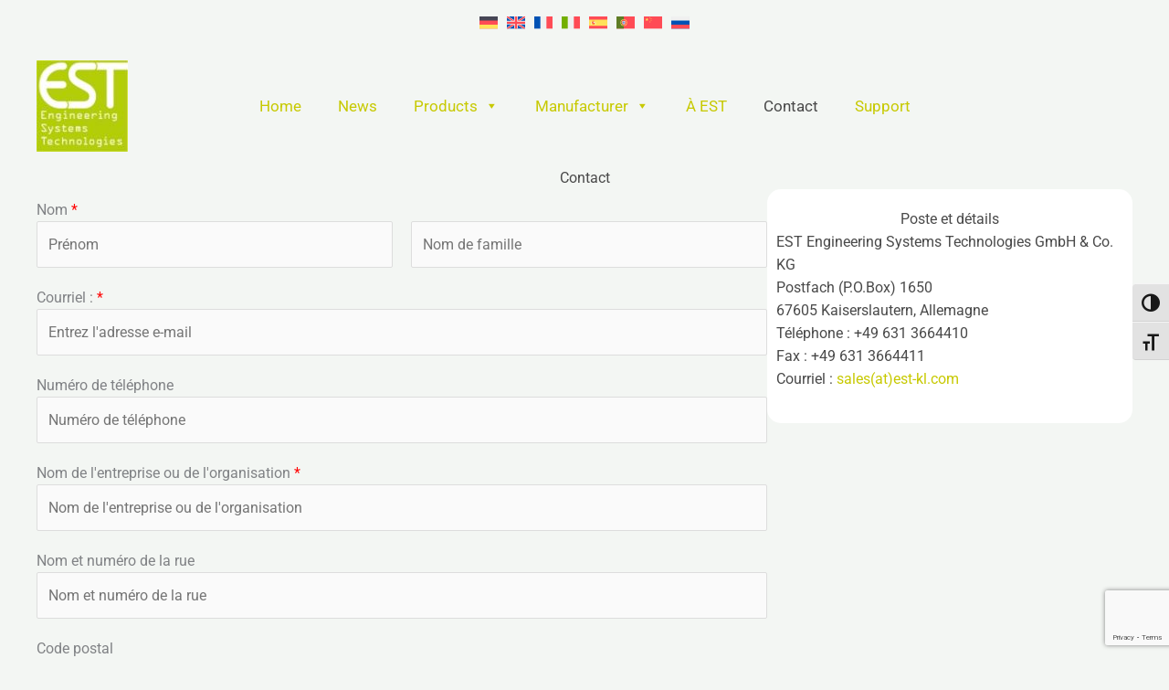

--- FILE ---
content_type: text/html; charset=utf-8
request_url: https://www.google.com/recaptcha/api2/anchor?ar=1&k=6LcQ5jQlAAAAAO58Gxrndq_juI5TwXs4Gq1Dij3T&co=aHR0cHM6Ly93d3cuZXN0LWtsLmNvbTo0NDM.&hl=en&v=N67nZn4AqZkNcbeMu4prBgzg&size=invisible&anchor-ms=20000&execute-ms=30000&cb=k1ttgu1o9ds8
body_size: 49008
content:
<!DOCTYPE HTML><html dir="ltr" lang="en"><head><meta http-equiv="Content-Type" content="text/html; charset=UTF-8">
<meta http-equiv="X-UA-Compatible" content="IE=edge">
<title>reCAPTCHA</title>
<style type="text/css">
/* cyrillic-ext */
@font-face {
  font-family: 'Roboto';
  font-style: normal;
  font-weight: 400;
  font-stretch: 100%;
  src: url(//fonts.gstatic.com/s/roboto/v48/KFO7CnqEu92Fr1ME7kSn66aGLdTylUAMa3GUBHMdazTgWw.woff2) format('woff2');
  unicode-range: U+0460-052F, U+1C80-1C8A, U+20B4, U+2DE0-2DFF, U+A640-A69F, U+FE2E-FE2F;
}
/* cyrillic */
@font-face {
  font-family: 'Roboto';
  font-style: normal;
  font-weight: 400;
  font-stretch: 100%;
  src: url(//fonts.gstatic.com/s/roboto/v48/KFO7CnqEu92Fr1ME7kSn66aGLdTylUAMa3iUBHMdazTgWw.woff2) format('woff2');
  unicode-range: U+0301, U+0400-045F, U+0490-0491, U+04B0-04B1, U+2116;
}
/* greek-ext */
@font-face {
  font-family: 'Roboto';
  font-style: normal;
  font-weight: 400;
  font-stretch: 100%;
  src: url(//fonts.gstatic.com/s/roboto/v48/KFO7CnqEu92Fr1ME7kSn66aGLdTylUAMa3CUBHMdazTgWw.woff2) format('woff2');
  unicode-range: U+1F00-1FFF;
}
/* greek */
@font-face {
  font-family: 'Roboto';
  font-style: normal;
  font-weight: 400;
  font-stretch: 100%;
  src: url(//fonts.gstatic.com/s/roboto/v48/KFO7CnqEu92Fr1ME7kSn66aGLdTylUAMa3-UBHMdazTgWw.woff2) format('woff2');
  unicode-range: U+0370-0377, U+037A-037F, U+0384-038A, U+038C, U+038E-03A1, U+03A3-03FF;
}
/* math */
@font-face {
  font-family: 'Roboto';
  font-style: normal;
  font-weight: 400;
  font-stretch: 100%;
  src: url(//fonts.gstatic.com/s/roboto/v48/KFO7CnqEu92Fr1ME7kSn66aGLdTylUAMawCUBHMdazTgWw.woff2) format('woff2');
  unicode-range: U+0302-0303, U+0305, U+0307-0308, U+0310, U+0312, U+0315, U+031A, U+0326-0327, U+032C, U+032F-0330, U+0332-0333, U+0338, U+033A, U+0346, U+034D, U+0391-03A1, U+03A3-03A9, U+03B1-03C9, U+03D1, U+03D5-03D6, U+03F0-03F1, U+03F4-03F5, U+2016-2017, U+2034-2038, U+203C, U+2040, U+2043, U+2047, U+2050, U+2057, U+205F, U+2070-2071, U+2074-208E, U+2090-209C, U+20D0-20DC, U+20E1, U+20E5-20EF, U+2100-2112, U+2114-2115, U+2117-2121, U+2123-214F, U+2190, U+2192, U+2194-21AE, U+21B0-21E5, U+21F1-21F2, U+21F4-2211, U+2213-2214, U+2216-22FF, U+2308-230B, U+2310, U+2319, U+231C-2321, U+2336-237A, U+237C, U+2395, U+239B-23B7, U+23D0, U+23DC-23E1, U+2474-2475, U+25AF, U+25B3, U+25B7, U+25BD, U+25C1, U+25CA, U+25CC, U+25FB, U+266D-266F, U+27C0-27FF, U+2900-2AFF, U+2B0E-2B11, U+2B30-2B4C, U+2BFE, U+3030, U+FF5B, U+FF5D, U+1D400-1D7FF, U+1EE00-1EEFF;
}
/* symbols */
@font-face {
  font-family: 'Roboto';
  font-style: normal;
  font-weight: 400;
  font-stretch: 100%;
  src: url(//fonts.gstatic.com/s/roboto/v48/KFO7CnqEu92Fr1ME7kSn66aGLdTylUAMaxKUBHMdazTgWw.woff2) format('woff2');
  unicode-range: U+0001-000C, U+000E-001F, U+007F-009F, U+20DD-20E0, U+20E2-20E4, U+2150-218F, U+2190, U+2192, U+2194-2199, U+21AF, U+21E6-21F0, U+21F3, U+2218-2219, U+2299, U+22C4-22C6, U+2300-243F, U+2440-244A, U+2460-24FF, U+25A0-27BF, U+2800-28FF, U+2921-2922, U+2981, U+29BF, U+29EB, U+2B00-2BFF, U+4DC0-4DFF, U+FFF9-FFFB, U+10140-1018E, U+10190-1019C, U+101A0, U+101D0-101FD, U+102E0-102FB, U+10E60-10E7E, U+1D2C0-1D2D3, U+1D2E0-1D37F, U+1F000-1F0FF, U+1F100-1F1AD, U+1F1E6-1F1FF, U+1F30D-1F30F, U+1F315, U+1F31C, U+1F31E, U+1F320-1F32C, U+1F336, U+1F378, U+1F37D, U+1F382, U+1F393-1F39F, U+1F3A7-1F3A8, U+1F3AC-1F3AF, U+1F3C2, U+1F3C4-1F3C6, U+1F3CA-1F3CE, U+1F3D4-1F3E0, U+1F3ED, U+1F3F1-1F3F3, U+1F3F5-1F3F7, U+1F408, U+1F415, U+1F41F, U+1F426, U+1F43F, U+1F441-1F442, U+1F444, U+1F446-1F449, U+1F44C-1F44E, U+1F453, U+1F46A, U+1F47D, U+1F4A3, U+1F4B0, U+1F4B3, U+1F4B9, U+1F4BB, U+1F4BF, U+1F4C8-1F4CB, U+1F4D6, U+1F4DA, U+1F4DF, U+1F4E3-1F4E6, U+1F4EA-1F4ED, U+1F4F7, U+1F4F9-1F4FB, U+1F4FD-1F4FE, U+1F503, U+1F507-1F50B, U+1F50D, U+1F512-1F513, U+1F53E-1F54A, U+1F54F-1F5FA, U+1F610, U+1F650-1F67F, U+1F687, U+1F68D, U+1F691, U+1F694, U+1F698, U+1F6AD, U+1F6B2, U+1F6B9-1F6BA, U+1F6BC, U+1F6C6-1F6CF, U+1F6D3-1F6D7, U+1F6E0-1F6EA, U+1F6F0-1F6F3, U+1F6F7-1F6FC, U+1F700-1F7FF, U+1F800-1F80B, U+1F810-1F847, U+1F850-1F859, U+1F860-1F887, U+1F890-1F8AD, U+1F8B0-1F8BB, U+1F8C0-1F8C1, U+1F900-1F90B, U+1F93B, U+1F946, U+1F984, U+1F996, U+1F9E9, U+1FA00-1FA6F, U+1FA70-1FA7C, U+1FA80-1FA89, U+1FA8F-1FAC6, U+1FACE-1FADC, U+1FADF-1FAE9, U+1FAF0-1FAF8, U+1FB00-1FBFF;
}
/* vietnamese */
@font-face {
  font-family: 'Roboto';
  font-style: normal;
  font-weight: 400;
  font-stretch: 100%;
  src: url(//fonts.gstatic.com/s/roboto/v48/KFO7CnqEu92Fr1ME7kSn66aGLdTylUAMa3OUBHMdazTgWw.woff2) format('woff2');
  unicode-range: U+0102-0103, U+0110-0111, U+0128-0129, U+0168-0169, U+01A0-01A1, U+01AF-01B0, U+0300-0301, U+0303-0304, U+0308-0309, U+0323, U+0329, U+1EA0-1EF9, U+20AB;
}
/* latin-ext */
@font-face {
  font-family: 'Roboto';
  font-style: normal;
  font-weight: 400;
  font-stretch: 100%;
  src: url(//fonts.gstatic.com/s/roboto/v48/KFO7CnqEu92Fr1ME7kSn66aGLdTylUAMa3KUBHMdazTgWw.woff2) format('woff2');
  unicode-range: U+0100-02BA, U+02BD-02C5, U+02C7-02CC, U+02CE-02D7, U+02DD-02FF, U+0304, U+0308, U+0329, U+1D00-1DBF, U+1E00-1E9F, U+1EF2-1EFF, U+2020, U+20A0-20AB, U+20AD-20C0, U+2113, U+2C60-2C7F, U+A720-A7FF;
}
/* latin */
@font-face {
  font-family: 'Roboto';
  font-style: normal;
  font-weight: 400;
  font-stretch: 100%;
  src: url(//fonts.gstatic.com/s/roboto/v48/KFO7CnqEu92Fr1ME7kSn66aGLdTylUAMa3yUBHMdazQ.woff2) format('woff2');
  unicode-range: U+0000-00FF, U+0131, U+0152-0153, U+02BB-02BC, U+02C6, U+02DA, U+02DC, U+0304, U+0308, U+0329, U+2000-206F, U+20AC, U+2122, U+2191, U+2193, U+2212, U+2215, U+FEFF, U+FFFD;
}
/* cyrillic-ext */
@font-face {
  font-family: 'Roboto';
  font-style: normal;
  font-weight: 500;
  font-stretch: 100%;
  src: url(//fonts.gstatic.com/s/roboto/v48/KFO7CnqEu92Fr1ME7kSn66aGLdTylUAMa3GUBHMdazTgWw.woff2) format('woff2');
  unicode-range: U+0460-052F, U+1C80-1C8A, U+20B4, U+2DE0-2DFF, U+A640-A69F, U+FE2E-FE2F;
}
/* cyrillic */
@font-face {
  font-family: 'Roboto';
  font-style: normal;
  font-weight: 500;
  font-stretch: 100%;
  src: url(//fonts.gstatic.com/s/roboto/v48/KFO7CnqEu92Fr1ME7kSn66aGLdTylUAMa3iUBHMdazTgWw.woff2) format('woff2');
  unicode-range: U+0301, U+0400-045F, U+0490-0491, U+04B0-04B1, U+2116;
}
/* greek-ext */
@font-face {
  font-family: 'Roboto';
  font-style: normal;
  font-weight: 500;
  font-stretch: 100%;
  src: url(//fonts.gstatic.com/s/roboto/v48/KFO7CnqEu92Fr1ME7kSn66aGLdTylUAMa3CUBHMdazTgWw.woff2) format('woff2');
  unicode-range: U+1F00-1FFF;
}
/* greek */
@font-face {
  font-family: 'Roboto';
  font-style: normal;
  font-weight: 500;
  font-stretch: 100%;
  src: url(//fonts.gstatic.com/s/roboto/v48/KFO7CnqEu92Fr1ME7kSn66aGLdTylUAMa3-UBHMdazTgWw.woff2) format('woff2');
  unicode-range: U+0370-0377, U+037A-037F, U+0384-038A, U+038C, U+038E-03A1, U+03A3-03FF;
}
/* math */
@font-face {
  font-family: 'Roboto';
  font-style: normal;
  font-weight: 500;
  font-stretch: 100%;
  src: url(//fonts.gstatic.com/s/roboto/v48/KFO7CnqEu92Fr1ME7kSn66aGLdTylUAMawCUBHMdazTgWw.woff2) format('woff2');
  unicode-range: U+0302-0303, U+0305, U+0307-0308, U+0310, U+0312, U+0315, U+031A, U+0326-0327, U+032C, U+032F-0330, U+0332-0333, U+0338, U+033A, U+0346, U+034D, U+0391-03A1, U+03A3-03A9, U+03B1-03C9, U+03D1, U+03D5-03D6, U+03F0-03F1, U+03F4-03F5, U+2016-2017, U+2034-2038, U+203C, U+2040, U+2043, U+2047, U+2050, U+2057, U+205F, U+2070-2071, U+2074-208E, U+2090-209C, U+20D0-20DC, U+20E1, U+20E5-20EF, U+2100-2112, U+2114-2115, U+2117-2121, U+2123-214F, U+2190, U+2192, U+2194-21AE, U+21B0-21E5, U+21F1-21F2, U+21F4-2211, U+2213-2214, U+2216-22FF, U+2308-230B, U+2310, U+2319, U+231C-2321, U+2336-237A, U+237C, U+2395, U+239B-23B7, U+23D0, U+23DC-23E1, U+2474-2475, U+25AF, U+25B3, U+25B7, U+25BD, U+25C1, U+25CA, U+25CC, U+25FB, U+266D-266F, U+27C0-27FF, U+2900-2AFF, U+2B0E-2B11, U+2B30-2B4C, U+2BFE, U+3030, U+FF5B, U+FF5D, U+1D400-1D7FF, U+1EE00-1EEFF;
}
/* symbols */
@font-face {
  font-family: 'Roboto';
  font-style: normal;
  font-weight: 500;
  font-stretch: 100%;
  src: url(//fonts.gstatic.com/s/roboto/v48/KFO7CnqEu92Fr1ME7kSn66aGLdTylUAMaxKUBHMdazTgWw.woff2) format('woff2');
  unicode-range: U+0001-000C, U+000E-001F, U+007F-009F, U+20DD-20E0, U+20E2-20E4, U+2150-218F, U+2190, U+2192, U+2194-2199, U+21AF, U+21E6-21F0, U+21F3, U+2218-2219, U+2299, U+22C4-22C6, U+2300-243F, U+2440-244A, U+2460-24FF, U+25A0-27BF, U+2800-28FF, U+2921-2922, U+2981, U+29BF, U+29EB, U+2B00-2BFF, U+4DC0-4DFF, U+FFF9-FFFB, U+10140-1018E, U+10190-1019C, U+101A0, U+101D0-101FD, U+102E0-102FB, U+10E60-10E7E, U+1D2C0-1D2D3, U+1D2E0-1D37F, U+1F000-1F0FF, U+1F100-1F1AD, U+1F1E6-1F1FF, U+1F30D-1F30F, U+1F315, U+1F31C, U+1F31E, U+1F320-1F32C, U+1F336, U+1F378, U+1F37D, U+1F382, U+1F393-1F39F, U+1F3A7-1F3A8, U+1F3AC-1F3AF, U+1F3C2, U+1F3C4-1F3C6, U+1F3CA-1F3CE, U+1F3D4-1F3E0, U+1F3ED, U+1F3F1-1F3F3, U+1F3F5-1F3F7, U+1F408, U+1F415, U+1F41F, U+1F426, U+1F43F, U+1F441-1F442, U+1F444, U+1F446-1F449, U+1F44C-1F44E, U+1F453, U+1F46A, U+1F47D, U+1F4A3, U+1F4B0, U+1F4B3, U+1F4B9, U+1F4BB, U+1F4BF, U+1F4C8-1F4CB, U+1F4D6, U+1F4DA, U+1F4DF, U+1F4E3-1F4E6, U+1F4EA-1F4ED, U+1F4F7, U+1F4F9-1F4FB, U+1F4FD-1F4FE, U+1F503, U+1F507-1F50B, U+1F50D, U+1F512-1F513, U+1F53E-1F54A, U+1F54F-1F5FA, U+1F610, U+1F650-1F67F, U+1F687, U+1F68D, U+1F691, U+1F694, U+1F698, U+1F6AD, U+1F6B2, U+1F6B9-1F6BA, U+1F6BC, U+1F6C6-1F6CF, U+1F6D3-1F6D7, U+1F6E0-1F6EA, U+1F6F0-1F6F3, U+1F6F7-1F6FC, U+1F700-1F7FF, U+1F800-1F80B, U+1F810-1F847, U+1F850-1F859, U+1F860-1F887, U+1F890-1F8AD, U+1F8B0-1F8BB, U+1F8C0-1F8C1, U+1F900-1F90B, U+1F93B, U+1F946, U+1F984, U+1F996, U+1F9E9, U+1FA00-1FA6F, U+1FA70-1FA7C, U+1FA80-1FA89, U+1FA8F-1FAC6, U+1FACE-1FADC, U+1FADF-1FAE9, U+1FAF0-1FAF8, U+1FB00-1FBFF;
}
/* vietnamese */
@font-face {
  font-family: 'Roboto';
  font-style: normal;
  font-weight: 500;
  font-stretch: 100%;
  src: url(//fonts.gstatic.com/s/roboto/v48/KFO7CnqEu92Fr1ME7kSn66aGLdTylUAMa3OUBHMdazTgWw.woff2) format('woff2');
  unicode-range: U+0102-0103, U+0110-0111, U+0128-0129, U+0168-0169, U+01A0-01A1, U+01AF-01B0, U+0300-0301, U+0303-0304, U+0308-0309, U+0323, U+0329, U+1EA0-1EF9, U+20AB;
}
/* latin-ext */
@font-face {
  font-family: 'Roboto';
  font-style: normal;
  font-weight: 500;
  font-stretch: 100%;
  src: url(//fonts.gstatic.com/s/roboto/v48/KFO7CnqEu92Fr1ME7kSn66aGLdTylUAMa3KUBHMdazTgWw.woff2) format('woff2');
  unicode-range: U+0100-02BA, U+02BD-02C5, U+02C7-02CC, U+02CE-02D7, U+02DD-02FF, U+0304, U+0308, U+0329, U+1D00-1DBF, U+1E00-1E9F, U+1EF2-1EFF, U+2020, U+20A0-20AB, U+20AD-20C0, U+2113, U+2C60-2C7F, U+A720-A7FF;
}
/* latin */
@font-face {
  font-family: 'Roboto';
  font-style: normal;
  font-weight: 500;
  font-stretch: 100%;
  src: url(//fonts.gstatic.com/s/roboto/v48/KFO7CnqEu92Fr1ME7kSn66aGLdTylUAMa3yUBHMdazQ.woff2) format('woff2');
  unicode-range: U+0000-00FF, U+0131, U+0152-0153, U+02BB-02BC, U+02C6, U+02DA, U+02DC, U+0304, U+0308, U+0329, U+2000-206F, U+20AC, U+2122, U+2191, U+2193, U+2212, U+2215, U+FEFF, U+FFFD;
}
/* cyrillic-ext */
@font-face {
  font-family: 'Roboto';
  font-style: normal;
  font-weight: 900;
  font-stretch: 100%;
  src: url(//fonts.gstatic.com/s/roboto/v48/KFO7CnqEu92Fr1ME7kSn66aGLdTylUAMa3GUBHMdazTgWw.woff2) format('woff2');
  unicode-range: U+0460-052F, U+1C80-1C8A, U+20B4, U+2DE0-2DFF, U+A640-A69F, U+FE2E-FE2F;
}
/* cyrillic */
@font-face {
  font-family: 'Roboto';
  font-style: normal;
  font-weight: 900;
  font-stretch: 100%;
  src: url(//fonts.gstatic.com/s/roboto/v48/KFO7CnqEu92Fr1ME7kSn66aGLdTylUAMa3iUBHMdazTgWw.woff2) format('woff2');
  unicode-range: U+0301, U+0400-045F, U+0490-0491, U+04B0-04B1, U+2116;
}
/* greek-ext */
@font-face {
  font-family: 'Roboto';
  font-style: normal;
  font-weight: 900;
  font-stretch: 100%;
  src: url(//fonts.gstatic.com/s/roboto/v48/KFO7CnqEu92Fr1ME7kSn66aGLdTylUAMa3CUBHMdazTgWw.woff2) format('woff2');
  unicode-range: U+1F00-1FFF;
}
/* greek */
@font-face {
  font-family: 'Roboto';
  font-style: normal;
  font-weight: 900;
  font-stretch: 100%;
  src: url(//fonts.gstatic.com/s/roboto/v48/KFO7CnqEu92Fr1ME7kSn66aGLdTylUAMa3-UBHMdazTgWw.woff2) format('woff2');
  unicode-range: U+0370-0377, U+037A-037F, U+0384-038A, U+038C, U+038E-03A1, U+03A3-03FF;
}
/* math */
@font-face {
  font-family: 'Roboto';
  font-style: normal;
  font-weight: 900;
  font-stretch: 100%;
  src: url(//fonts.gstatic.com/s/roboto/v48/KFO7CnqEu92Fr1ME7kSn66aGLdTylUAMawCUBHMdazTgWw.woff2) format('woff2');
  unicode-range: U+0302-0303, U+0305, U+0307-0308, U+0310, U+0312, U+0315, U+031A, U+0326-0327, U+032C, U+032F-0330, U+0332-0333, U+0338, U+033A, U+0346, U+034D, U+0391-03A1, U+03A3-03A9, U+03B1-03C9, U+03D1, U+03D5-03D6, U+03F0-03F1, U+03F4-03F5, U+2016-2017, U+2034-2038, U+203C, U+2040, U+2043, U+2047, U+2050, U+2057, U+205F, U+2070-2071, U+2074-208E, U+2090-209C, U+20D0-20DC, U+20E1, U+20E5-20EF, U+2100-2112, U+2114-2115, U+2117-2121, U+2123-214F, U+2190, U+2192, U+2194-21AE, U+21B0-21E5, U+21F1-21F2, U+21F4-2211, U+2213-2214, U+2216-22FF, U+2308-230B, U+2310, U+2319, U+231C-2321, U+2336-237A, U+237C, U+2395, U+239B-23B7, U+23D0, U+23DC-23E1, U+2474-2475, U+25AF, U+25B3, U+25B7, U+25BD, U+25C1, U+25CA, U+25CC, U+25FB, U+266D-266F, U+27C0-27FF, U+2900-2AFF, U+2B0E-2B11, U+2B30-2B4C, U+2BFE, U+3030, U+FF5B, U+FF5D, U+1D400-1D7FF, U+1EE00-1EEFF;
}
/* symbols */
@font-face {
  font-family: 'Roboto';
  font-style: normal;
  font-weight: 900;
  font-stretch: 100%;
  src: url(//fonts.gstatic.com/s/roboto/v48/KFO7CnqEu92Fr1ME7kSn66aGLdTylUAMaxKUBHMdazTgWw.woff2) format('woff2');
  unicode-range: U+0001-000C, U+000E-001F, U+007F-009F, U+20DD-20E0, U+20E2-20E4, U+2150-218F, U+2190, U+2192, U+2194-2199, U+21AF, U+21E6-21F0, U+21F3, U+2218-2219, U+2299, U+22C4-22C6, U+2300-243F, U+2440-244A, U+2460-24FF, U+25A0-27BF, U+2800-28FF, U+2921-2922, U+2981, U+29BF, U+29EB, U+2B00-2BFF, U+4DC0-4DFF, U+FFF9-FFFB, U+10140-1018E, U+10190-1019C, U+101A0, U+101D0-101FD, U+102E0-102FB, U+10E60-10E7E, U+1D2C0-1D2D3, U+1D2E0-1D37F, U+1F000-1F0FF, U+1F100-1F1AD, U+1F1E6-1F1FF, U+1F30D-1F30F, U+1F315, U+1F31C, U+1F31E, U+1F320-1F32C, U+1F336, U+1F378, U+1F37D, U+1F382, U+1F393-1F39F, U+1F3A7-1F3A8, U+1F3AC-1F3AF, U+1F3C2, U+1F3C4-1F3C6, U+1F3CA-1F3CE, U+1F3D4-1F3E0, U+1F3ED, U+1F3F1-1F3F3, U+1F3F5-1F3F7, U+1F408, U+1F415, U+1F41F, U+1F426, U+1F43F, U+1F441-1F442, U+1F444, U+1F446-1F449, U+1F44C-1F44E, U+1F453, U+1F46A, U+1F47D, U+1F4A3, U+1F4B0, U+1F4B3, U+1F4B9, U+1F4BB, U+1F4BF, U+1F4C8-1F4CB, U+1F4D6, U+1F4DA, U+1F4DF, U+1F4E3-1F4E6, U+1F4EA-1F4ED, U+1F4F7, U+1F4F9-1F4FB, U+1F4FD-1F4FE, U+1F503, U+1F507-1F50B, U+1F50D, U+1F512-1F513, U+1F53E-1F54A, U+1F54F-1F5FA, U+1F610, U+1F650-1F67F, U+1F687, U+1F68D, U+1F691, U+1F694, U+1F698, U+1F6AD, U+1F6B2, U+1F6B9-1F6BA, U+1F6BC, U+1F6C6-1F6CF, U+1F6D3-1F6D7, U+1F6E0-1F6EA, U+1F6F0-1F6F3, U+1F6F7-1F6FC, U+1F700-1F7FF, U+1F800-1F80B, U+1F810-1F847, U+1F850-1F859, U+1F860-1F887, U+1F890-1F8AD, U+1F8B0-1F8BB, U+1F8C0-1F8C1, U+1F900-1F90B, U+1F93B, U+1F946, U+1F984, U+1F996, U+1F9E9, U+1FA00-1FA6F, U+1FA70-1FA7C, U+1FA80-1FA89, U+1FA8F-1FAC6, U+1FACE-1FADC, U+1FADF-1FAE9, U+1FAF0-1FAF8, U+1FB00-1FBFF;
}
/* vietnamese */
@font-face {
  font-family: 'Roboto';
  font-style: normal;
  font-weight: 900;
  font-stretch: 100%;
  src: url(//fonts.gstatic.com/s/roboto/v48/KFO7CnqEu92Fr1ME7kSn66aGLdTylUAMa3OUBHMdazTgWw.woff2) format('woff2');
  unicode-range: U+0102-0103, U+0110-0111, U+0128-0129, U+0168-0169, U+01A0-01A1, U+01AF-01B0, U+0300-0301, U+0303-0304, U+0308-0309, U+0323, U+0329, U+1EA0-1EF9, U+20AB;
}
/* latin-ext */
@font-face {
  font-family: 'Roboto';
  font-style: normal;
  font-weight: 900;
  font-stretch: 100%;
  src: url(//fonts.gstatic.com/s/roboto/v48/KFO7CnqEu92Fr1ME7kSn66aGLdTylUAMa3KUBHMdazTgWw.woff2) format('woff2');
  unicode-range: U+0100-02BA, U+02BD-02C5, U+02C7-02CC, U+02CE-02D7, U+02DD-02FF, U+0304, U+0308, U+0329, U+1D00-1DBF, U+1E00-1E9F, U+1EF2-1EFF, U+2020, U+20A0-20AB, U+20AD-20C0, U+2113, U+2C60-2C7F, U+A720-A7FF;
}
/* latin */
@font-face {
  font-family: 'Roboto';
  font-style: normal;
  font-weight: 900;
  font-stretch: 100%;
  src: url(//fonts.gstatic.com/s/roboto/v48/KFO7CnqEu92Fr1ME7kSn66aGLdTylUAMa3yUBHMdazQ.woff2) format('woff2');
  unicode-range: U+0000-00FF, U+0131, U+0152-0153, U+02BB-02BC, U+02C6, U+02DA, U+02DC, U+0304, U+0308, U+0329, U+2000-206F, U+20AC, U+2122, U+2191, U+2193, U+2212, U+2215, U+FEFF, U+FFFD;
}

</style>
<link rel="stylesheet" type="text/css" href="https://www.gstatic.com/recaptcha/releases/N67nZn4AqZkNcbeMu4prBgzg/styles__ltr.css">
<script nonce="dVi5uZDy-BW3K5MprJQc_g" type="text/javascript">window['__recaptcha_api'] = 'https://www.google.com/recaptcha/api2/';</script>
<script type="text/javascript" src="https://www.gstatic.com/recaptcha/releases/N67nZn4AqZkNcbeMu4prBgzg/recaptcha__en.js" nonce="dVi5uZDy-BW3K5MprJQc_g">
      
    </script></head>
<body><div id="rc-anchor-alert" class="rc-anchor-alert"></div>
<input type="hidden" id="recaptcha-token" value="[base64]">
<script type="text/javascript" nonce="dVi5uZDy-BW3K5MprJQc_g">
      recaptcha.anchor.Main.init("[\x22ainput\x22,[\x22bgdata\x22,\x22\x22,\[base64]/[base64]/[base64]/[base64]/[base64]/UltsKytdPUU6KEU8MjA0OD9SW2wrK109RT4+NnwxOTI6KChFJjY0NTEyKT09NTUyOTYmJk0rMTxjLmxlbmd0aCYmKGMuY2hhckNvZGVBdChNKzEpJjY0NTEyKT09NTYzMjA/[base64]/[base64]/[base64]/[base64]/[base64]/[base64]/[base64]\x22,\[base64]\x22,\x22wow3w4cJMUzDjMOgwql/FHbDhcKJdSPDoUIIwrDCoizCt0DDhz84wq7Dij/DvBVFDnhkw7zCqD/ClsKgTRNmTcObHVbCn8Obw7XDpgjCucK2U1lRw7JGwqN/TSbCqS/[base64]/DksOrw6o3wqtzQFU9w7rDpF3DtsKuw5/CiMO6wrjCicO4wocQV8K/ch/CuUXDmsOHwohCG8K/LWnCgDfDisO2w5bDisKNUTnCl8KBNjPCvn44SsOQwqPDmcKlw4oAAElLZH3CuMKcw6gAZsOjF2zDuMK7YGbCr8Opw7FdYsKZE8KWR8KeLsK3woBfwoDCiyobwqt9w6XDgRhkwojCrmohwqTDsndMGMOPwrhFw7/[base64]/[base64]/DnBlNw7zClCfClGpowpbDixzDuVZSw4rDvHUjw4gPw77DmhDCrDQMw4rChmpKEG59QXbDljEYFMO6XFPCncO+S8OdwrZgHcK+wqDCkMOQw6XCsAvCjkUeIjIxO2kvw4HDiyVLcibCpXhWwoTCjMOyw5hQDcOvwp3Dix8EKMKJMwzCunrCnW0dwrvChMKLGyxrw7/DlD3CmsObFcKAw5knwpA1w7oFfcObG8KOw7rDvMKIJCBBw5LDgsKQw45MQ8OSw5PCpzXCrsOgw4g5w6DDhMONwojClcKsw7HDrsKDw5MIw5zDlMOZQk0QasKIwp/DpMOiw6s7OmoRw7tTTG/ClALDgcKPw7XCg8KjccKVEjPDpl4Fwq8Pw5Zzwr7CixTDhsOfWGnDvB3DvsKQwpnDnDTDtF/CgMO8wqlvNw3DrWpjwrF7w5lkw7dpBsO1Kyd6w7HCmMK+w5XCvx/ClwLCoT3CvVbCjSxJccOwL3JgHsKmwoHDoSMhw53DvgfDkcK1KsK0dW3DocKAw5TCjw3DsTQLw77CsAUpY0dXwpFKQ8O0PcK6w57Cn1bCtVzCg8KlfsKEOS98YEUAw4vDssKbw47CoHVTRE7Dii4QOsOxJTRdRzXDsVzDlyIEwoM/wokWeMKswqdww6MMwp9LWsOlVUQdFhXCj0rCtC0zBxkiayrDk8KCw6Edw7bDpcOlw7lXwqvClMK5PBtIwqDDpyDCqihRbsOhSsK/wqzCssKmwpTCnMOWf2vDrsOTT2zDrBR8flBFw7RFwpYFwrTDmMKKwqbDosKXw48wHTnDr2kZwrDCicKzaz9Rw4dVw59sw7bCjcKTw5PDssO0QzNIwqgCwpxvYCrChcKsw7d7wphVw6x7Zz/[base64]/[base64]/FsKUw6BINW3ClBvCgUjCmEbCi8OkegfDnMOvO8K5w40PacKIED/CmMKEEiERZ8KOEAZVw6JxdsKQWyvDvMOJwobCszVQdcKzcAQ7wo01w7/CpsOJIsKecsOtw6ZEwqLDhsKzw7XDm1Q/OcOawo9owpXDsFcCw5PDtRfCkMK9wqwRwr3DuC3DnhVvw7x0ZsKQw5zCpGXDqcKJwoXDnMOiw7M+K8OOwqUuPcKDfMKRDMKUwqnDvQR0w499QnkHIkoaEhHDs8KxCwbDhMOJSMOCw5TCujbDosKeYRcKJ8OobSo/[base64]/DhD3CvTjCi38lXMKCw7pxBBvCj8OfwrrCrTnClsKUw6fDh19vLh7DmQDDvsK1wrlow6XDtGorwpzDnFcrw6jDiE0sHcKRQMK7DMKzwr5+w5PDtsOwMljDg0rCjhrCiB/DkVLDlTvCoxXCuMO2FcKuIsOHQcK6Y0nCtl55wqrCkERwPE8xDRvDkUXCiQbCscK9YWxPwoJSwppcw7XDosO2PmNLw7HCucKewrvDjcORwpHDgMO/c3zCvToMJsOIwpHDhGsgwpx8U0/ChiRbw7jCtsKuSxvCoMOnRcOAw4HCszkRL8KWw6DDo2dPM8OqwpNawpBOw7XDhhXDpyYJEMOcw6MFw6E7w6YRZ8OuVmrDt8K0wocaG8KlOcKUE3jCrMOHAh4qwr48w5XCpMOMXy3CkMORUMOrZsKFU8OcfMKEHsO/wr3ClyNZwrRgU8KsMsKzw4tYw5QWVsKjQMOkWcOeMcOEw4c/P2fCmGPDv8OvwoXDm8Orf8KJw6HDrMKRw5B8MsKdCsOqw6s+wpZaw6BzwrZ2wqDDrMOXw7vCjmdefcOsB8KPwpgXwrzCm8Kew48/RiV3w5rDin50OzzCikI+MMKVwrgMwrvCoklQwpvDhHbDp8OCwq/CuMOPw7LClMK1woZsT8K6PQvCs8OOB8KdeMKBwqAlw5DDgzQOw7LDkCV0w4DCl2o4J1PDpQ3DvMKRwqTDlsOGw51MPCVLwqvCjMKzZ8ORw7pBwqLCrcOpw7/Dm8KVGsOAw4HCr0Ejw7cGcw46w4YVW8OWfT9Qw7wVwqTCsXw5wqDCh8KTKnEhQiDDnSjCj8OVw5zCkcKrwotmAlFHwoHDgSbDhcKqBX1ywq/CscKZw55CEXQUw6TDh2LCpcK2wqgyBMKbccKOwrLDhXTDqsONwqVtwpl7I8Odw4Aeb8OJw5/CvcKVwpPCrADDtcODwp1WwoNGwpljXMOYw4p4wp3Cjh9eLGLDvMOSw7oBejc5w5nDuVbCuMKQw5cMw5jDkCjCniNnTFfDuw/DvX4HEV/ClgLCnsKcw4LCoMKLw6FObMO1RcO9w67CiyfDlX/Dmw7DjjXDj1XClsKiw5FNwo5Bw6pJJAXDksOawpHDlsK0w6LDulrDmMKHw7VrAis4wrJ+w4MRZ17Ci8OEw5EKw7Q8FBTDssOhT8Kda3oJwqBWc2/CpcKDwonDgsOySjHCtV3CpcK2XMK+JsKJw6LCjMKIH2R3wrjDosK/C8KFWBfCuWPCo8O/w7IJA0/DiwHCoMOUw7/Dm0QNRcOhw6Eiw4sFwpIXZDRBDDwCw53DmjcWK8Ktwp1NwplEwrnCpMKJw5fCtiopwqQFwoEdbE1qwqxTwpsawrrDojw5w4DCgMOmw5BVc8OKf8OtwroUwpvCrDnDqMOPw5zDr8KjwrENO8Okw74wUcOqwrXDgsKswppaKMKfwq9/wq/CmynCucOOwrJIRsKua3Q5woHCvsKIKsKBTGFIR8Oow4Nlf8KIe8KSw68rKSBKPcO6AMKOwrF+E8OXXMOqw7Jew63DnhHDhsOaw7DCk1jDkMOvDGXCjsKRF8OuMMOPw4zDnSYvLcK7wrDCi8KYCcOOw7kLw5HCuTE/woI/R8K+wpbCvMO3X8ODaE/Cs0scfxBSbx7DmBLCmcOoPmdCw6nCiV9fw6TCssKTw5/DoMKuMWjChwLDlSLDiXREJMORBzoBworDj8OjK8KBClMFSMK+w7Ifw4DDhsKeKMKudnzDgDjCicKvHcOtKMK2w4EWw57CkDggQcOOw7cZwp1Pwq1fw51iw7sSwrzDuMKKWXjCkQlwUD7Cr1/CgT9uWiNawp4jw7DDt8OswrIpCcKENkpmA8OIFMKSW8KRwoZuwrFxQcOXPmYywoPDiMOPw4LDpW1SBj/ClUEhP8KYa2rDjW/DgH/CgMKUUMOAw53CrcOfQcOtU2rCj8KMwph3w69STMOhwpjDgBnCisKgKi1ZwotbwpHDjR3DrATCpyxQw6JpZAnCmcO8w6fDrMOPTcKvwojCpHjDiCdFYwHCgiUBQ39UwoLCtMOxLMKdw5YMw6jCo2DDrsOxREDCucOuwoLCgQIHw65CwqPCkEbDosOqwoAjwowiVQDDow/Cs8K4w656w7TCosKcwrzCocOdCCASwoLDgyRDD0XCjMKXG8OYLMKPwrgLZMK2fsOOwrkwLw1kMCxvwovDq3/CoyYRA8O5Y07Di8KGF2vCrcK2FMOLw4x5GXfCtxBUUDjDgnRIwr1YwqHDjVArw5scKcKRUU8yHMKXw5kPwrdiSxFAWsKrw5EyY8KwfcKBfcOXZyXCsMOCw699w5HDrcOew6zDisO/SyfDu8OmA8OWFcKrWVbDsSXDjMOCw5zCjsO2w4F5wrPDhMOBwqPClsK4WnRGMMKtwp1gw5TCnHBYdGXDv28vVsOIw6rDncO0w781UsKxOMO8UsOFw6DDv1sTNsOYw7LCrwTCmcKRHXkyw77CtjE8HcO2WU/CssK6w54bwqdjwqDDriljw67Dg8Opw5rCrCxuw4zDvsODCTtxwq3CgcOJdcOFw5EKXxFowoJzwpzDsSgdwonCi3BZWA/[base64]/[base64]/CnU9cw63ClsKFw7F0KHMCPsOYKnzDpsOgwrrDmituX8OmYzrDgFVvw7jChsKwNBvDqE4FwpHCiTvDhXcKZ2/DlQoTIlw9EcKQwrbCgy/CiMKdVkYHwqB7wrzCmEoMNMOaIg7DlDoZw4/ClmscZsO2w5PCj3wXXTvCucK+VzMVVl3CpUJywppTwoIKRgZNw7h2MsOyUsKgIDEhDkN3wpLDvcK2FmPDpz03aCnConE4QMKgLsKkw41pf2tow40aw4bCgybDt8Kywq9nZT7DqcKqaVvCuy0mw4F2MDJGOzhTwoDDlcOdw5/[base64]/[base64]/w4LCoknDsCwJecOfcQBhwqXCmW/[base64]/CkMKEw7/[base64]/DqzjDisOtYcKoFQ45w5bCpcKXwobCgzR0w4fCq8Oqw6EJL8O+KMOEIsOAYRR4UMOnw7jCjFZ+TcOBSH4nXyDCvWPDtMKpD1Rsw7rCv0t7wqB/[base64]/wrPCtcKPwqssw5DCgcK8F1zDhMKhUgTCmcK1UgPCtR3Cr8OzUxDCsxXDrcKNw697GsKtbsKMLsOsIQXDucKQb8ObB8KvYcKBwr3Dl8KFchBtw6/ClsOCL27CpcOaF8KKGMOvwrpGwrt6V8Kiw4/DqsOKaMO9QAjCoBvDpcKxw65Mw5xXw61qwpzChU7DrjbChR/CuxjDusO/bcKIwrnCpMOgwo7DmsO/w5TCjko4GsK7cm3DkF0xw7rCtT5fwqBBFW7ClS3Cll/[base64]/OsKjwpgtNAsQFHQvXFkXFMOUGFHDrmHCrAgew7lEwr7Ci8OxHXo8w5QAS8K7wqHCgcKyw6XCicODw5nDvMOsRMOZwrcvwoHCimrDgcOFT8O7WcOpfljDm1dhw54NaMOkwpzDqFd/wqUaBsKYNxnCvcOFw7tJwqPCoFAHw6jCmEZkw5zDjSIWw4Mfw7x9DkHCp8OOAcOpw4YAwr3ClcKRwqfCnnvDtcOoWMKBw5/[base64]/[base64]/CicOGMwfCukhjbcKPPwHDsgw4R0hFCcK9JgETW0nDhWvDsU/Ds8Kvw5XDsMOXR8ODOX3DpMKdfER4IcKXw4pRJx3DuVZpIMKcwqDCo8OMZcOYwoDCj2DDmMOUw74OwqvDqjXCicOZwpVGwpETwqDCmMKrFcK/wpcgwqHDgg3DtSZEwpfDv1zCvXTDhcOHN8KpXMOjPT1/[base64]/w5QnwqxKwr0bKD/[base64]/w4TClMKBTyA1eT8ew4AFwpMuwq7CvkLCpcK4wrQpBcK+wofCmnzCjTPDmsKQWhrDlwxkIxzDpMKSewUKSybDpcO2eBZnScOSwrxvIcOGw5LCrAjDkm1cw5NgMWliw4k7f3HDqV7CkHPDucKPw4jDgS06egLCh0YZw7DCmMKkT2h/Cm7DhUgSMMKAwofCtUbCgSnCtMOXwrHDkQrCknDCusOpwo/DscKvQ8KjwqVucF0BX3TCg23Cu05zwpDDocOqeRwlVsO2wrHCvl/[base64]/DhChVwpfDixvCnTwUw4nCiWzDlsO6P8KuaMKawqzCsSrDvsKAe8OSdkkSw6nCrjDDnsKowpLCh8OeU8ONwr7CvGBuHcOAw7TDpsKBDsOkw4DDtsKYBsOKw6snw6Vxb2s7e8OnRcKqwoNow5wfw5p4EklDKD/CmA7DjcO2wpEXw5lQwqXDui4CKV/[base64]/Dj8O0VnMewrFkw6RMXlFbw4jCmxbCg1Fud8O9woRuPks2wp7CnMKdBE/Dj24GXWRDCsKYOMKKwqnDpsOlw7EQJcOnwobDrsKZwpscKXgvZ8Oxw6VcRcKgIz/CuXvDjgMPa8Oaw4DDgUw3SGQKwoHDplsTwpbClCoqaFteN8OHVXd+w5XDtzzCv8Kpf8O7w7/CvWdkwp5NQG0VfCrCisOyw7Fnw63Dl8KGGwhDbsOdNBjCq1PCrMKQQ1kNEHHCsMO3eiJUISNLw6w1w4HDuwPDlMOgOsO2RnHDkcOIaC/DrcKLECosw5fCugHDncODw4vCnsKjwqoxw5LDq8OzfkXDuVTDjX4uwrkxwpLCsARVwonCqhnClzlow7LDlSg1GsO/w7XCsQvDsj1qwrgMw4vCqMOIwoUYLVwvBMKNA8O6dcKNwrwFw6XCrsOuw7ciIDkAKcK9DCUJGFpvw4PDiW7DqQpPRkMhw6rCjmVCw6XCjl94w4jDpjrDqcOUKcKRBHApw7/CisKlw6TCk8K4w77DnMOywpzDo8KBwoDDkG3DiWk+w4VtwpTDrUjDo8KrBWcCZywBwqckB3Bgwq0zD8OqZWVWc3XCpsKyw6DDosKSw79ow6Yiwrt6ZUTDjHvCtcKPbz9hw5p+X8OBRMKNwqwjdsKiwoouw5d/AkEqw60Iw7kDUsKEBFjCtQ/CrCJgw6PDjsKEw4fCgsK+w63DpAbCrlTDnsKAZ8Kbw7PCmMKJOMKIw6LCilQmwoA/CsKlwoEjwoprwoXCisK8asKpwr5iwqILX3XDocO2wpzCjEIAwojDgsKoEMOKw5c6wofDlHrDvMKqw4TCucKAIQHDuTXDl8O9w5QbwonDv8K/woxlw7MTXVTDiEnDj1nCksOwHMKDw7wlFRvDq8OLwoYLOAnDoMKgw6LDgAjCtsOvw7zDqsO+WWVzVsK6LyjCr8Oew6A9bcKvw7Zhw6MZw6TClsKHCE/[base64]/DgMKyZjVoQWTDocOPwpDDlB0lMMKxw6zDqMOnwqnCrcKHMQjDhTfDm8O1KcOfw4BKSk0aTxrDmEVlw6zDhnpjUMOMwpzCm8KPWysEw7MHwqPDuTjDhGMbwrc9QMOFMD1Uw6LDsA/CsDNCf2bCvlZBU8KuPsO/wrTDnFE0wpZxW8OLw5TDiMKxK8Kqw6rDvsKJw6BHw5kJf8Kxw6XDlsKaF0NFfsOkKsOsPMOzw7xUZ3dTwrUfw446VhcBPwbDn2lAP8KuRHAjfW8tw7peOsOTw6LCucOFbjcuw4tFCsKzB8Kawp8zc3vCoC8fR8KZQmvDq8O+HsOtwp57JMO3w7PDgBBDw7crw4U/d8KoF1PCnMKAI8O+w6DDicO3w7tlbUTDgw/DvAt2woUFw4TDlsKST0LCoMOwPXrCg8KGXMOicRvCvD8+w59nwrjCjz4OM8KLFV0hw4ZfMcKlw47DqRzCoB/DuQLCi8Okwq/DocKnAcOjTUkgw55sfhF+F8O6PQjCqMKlVcKIwpEvRHrDuQx4cnDDpcORwrcgTMOOeCNvwrQIw4cPwqlYwqbCkm/[base64]/CrcOcw7/CsMOVZ2w7woTDpsK0axDCn8O9w6x2wotiZ8KfA8O5CcKOwrN7b8O5w7x2w7jDnmsPEC5ADsOmw5lqAcOWARJ/[base64]/DmMKJLMKsw4TDoMOUS25tXnQ8w6DCjStDwoTCgMO9wofCo8OwHn/DtHMtAXgXwpbCiMK9YWggwqbCosKVAzoFTMOMKzppwqQWwpB/RsOnw6ttwr7CiT3CpcOQYsOHC0hhBkIlJMO1w5s7dMOIw6IqwqotVGU0wqzDonVjwpPDqF/DtsKRHMKCw4NQYsKHFMOHWcO7wpvDr3VmwrnCrsO/w5wXwo/[base64]/[base64]/wobDmcO8woXCg8Kma1fDqsKwwoFpw4cdwpTDicO6w5tVw6ZzKyd7GsOwKnHDoiLCpcKSeMOODsKdw7rDscOjK8ORw7JDOMO1Fh/CgyIww5UrWsOoA8KLe1Ipw7UEI8OxGkrDiMKXKSXDncK/I8OUeUzCsn1eGg/CnzvCulBbMcOiXVl9wpnDtwbCs8ODwoAFw6RvwqXDlMORw5p6amnCosOjwqjDjEvDqMKwc8KNw5jDt13DlmDDisOuw5vDnxNgP8KoDAvCogHDsMOZw5bCkzYgM2DDlXbCosKjCsOpw6rDoAXDv3/CiCw2w5jCn8KrCWrDmgRnexfDmMO3C8KhI1/DmBXDt8KuXMKoK8O6w5PDv1oowpHDq8K3FzJkw53DpVDDjmhRwrFOwqzDoFx3PAzDuQvCnBsUC13DlhHDoH7CmgnDmCUmGT5FD1jDtQUFVUIew75UQcOBX0oDbR7DgwdLw6AKe8OIKMOieW8pNcO+wq/CvkJ1dsKQDMOSbsOXw4cAw6JMw7DCslMswqJPwqnDlCDCpMOCKH/[base64]/DqhYxNwbCvMKTw4UyNE13AUPClBzCtkJMwpBmwp7DqGEvwrjCgDXDtF3Cq8KmbiTDnX/DpTs7aVHCjsKDU1Bkw5fDskjDpknDoHVHwonDi8KLwqfCgm8lw6MXF8KVEMOsw4TCn8OjUcK8bMKXwo7DssKaHcOcPcOWJ8OjwoDCisK3wpsUw4nDm3Azw6xCwrEGw6gDwrLDhBzDtEHCkcOow6vCrTwlwrLCusKjZEhXw5bDiT/DlXTDrXnDlTMTwp00wqgPw5kNTy9sJSElCsODWcOVwpclwp7CplJxdWcPw5rDqcOcHsKDAWoXwqXDtMK4w6vDmMO0w5t0w67DjsK9eMO+wrvDtMOOTVJ4w4TDmjfCqADCoknCsCXCtHHCpnUEXT4/wo9JwprDjkx5wr/CpMO1wpTDrcO1wrkHwrYVGcOmwrlkKlkfwqJ9IMOPw71jw4oWMn8IwpVddRLCmMOYBCUEwoHDoXHDj8ODw5/[base64]/DucKUNsO1w5bDmjzDmMKbT8KOwqwQd8KCw4FCwoxVe8OaVsOWTmbChF7Dl1zClcKKaMOOw7hLSsKsw6U4QMOjD8OxeSrDjMOkGT/CnQHDtMKbZQrCvCcuwo0CwpTCosO8MAHCrcKKwpUmw7PDhXDDuWXCt8KlIVMiXMKicMKawrDDpcKpfsO5cBBPICcOwoLDtnXCj8OLwrHCrMOzfcKhCQbCsyh9w7jCmcKewq3DnMKMHi/CgWMPw43CocKnw7xeRhPCpigSw5xwwpTDsgZZY8O9QBzCrMKfwrB8dC1Ga8KRw4w9w5DCicOMwpg4wofCmCE1w60nGsOecsOJwr9Ew4LDnMKEwqHCsmZdJhbCuF9wNMO8w5DDon4GCMOuE8K8wo/Cqkl7Ky/DpsK6CyTCrjINdMOdw5fDp8OCdmnDjXrCncK+FcOCAEbDnsOENMOLwr7DuRsMwpLDvcODasKiSsOlwoPDpwB/[base64]/CvVRnRFM0dcOIwqMIPcOtw67CicKYw4scVw9rwr3DvkHCosKiWx9GH1LCnBLDqxk7R1Bvw6PDlUByXMKwbMKfJErCjcO3w7jDixfDtMOYLmPDh8OmwoVVw7MMTzdJSgvCtsO2M8O+QX8XNsOEw6JvwrLDqDTDjX8xwo3DvMO/BsOVHVrDiyo2w6VMwq/[base64]/CmSPCo8OhH17DncKWwr1nw6B1E8O3wrvDoClYI8KpwoZWRHjCrDlWw4DDiD3Dk8KnAMKJD8KCQ8OBw61gwrrCu8OvA8Oxwo7CqcKUV3gyw4QtwqDDhMO8c8Ocwo1cwrHCgsKkwrokCn/CkcKReMO1SsOja3xWw7R1cVY8wp7DnMK5woxjRsKqKMOTKcKMw7rDlCnCsjRywoHDhMOuw4nCrD3CvnVew4ASQzvCmWlcG8Omw6gIwrjDqcK2PVVAHsOmVsKxwqrChMOjw7nDtMORdCjDksOWGcKBw5TDqk/ChMKjEmJswq0qwq/DucKkw6kCN8KSTArClsKFw4rDtFDDuMKWKsOUwrJ9OUQiJChNH2FzwrnDkMKqf1Rrw7zDkgMhwpp0U8Kkw6vCgMOEw6HCt146WgYNaBN8EGZ4w5HDnmQoWcKRw5Mpw4XDpAtcbMOXFcK3DcKfwqPCoMOJX0Z0b1rChGM6HsOrKUXCmxg5wr7DhsOxasKCwqDDnG/ClMOqwotAwqM8bsKiw5vCjsO1w7Zxwo3DjsKTwp7CgFXCgGLCnVfCrcKvw4rDrynCgcObwr/[base64]/[base64]/Cj8KoccKMwoLDosOXw4vDkCMxNsKOwoXDkBJAJMOPw5xFSCrCgABJOkUvw7HDt8O7wpLDl0HDtylzFMKbW1o6wqnDhWFIwoLDlx/CqHFOwpDCgywXBxvDuntNwoLDinzCisK1wockW8Kiwo1ceQDDpDLDq0paLcKrw7A+RcKpJyYOPhJjEBrCrjJDNMOaOMObwosHCkcEwrE8wqfCpU9aD8O+fsKkYW3CsARmR8Oyw7XCsMOhNMOkw7R+w5HDrC00BlsvCsOTPF/[base64]/w7V1RMOLwoNGw79Mw6gsw4DDiMKnQcO5wpktw6ExSsODGMKnw6nDiMKlIFVOw7DCqngnNG9ZS8KsSA57wqHDokLDgg46ZcORe8KFTWbDik/DpMKEw4vDncK/wr19ImDDiUVGw4Q5ZlUXWsKtZAUzLXHCrG44eVQFayFnBU5AL0rDrDIoBsOwwr9VwrfCv8OxLcKhwqYNw4UhekbCl8KCwoJGFVLCtiBuw4bDnMKZScKLwpJfDMOUw4rDlMOfwqDDhxDCosOfw6NlbgvCncKWa8KGWMKhYw1pPRxWGDvCpMKEwrTCoRHDrcOzwqJtWMK/wrxHCcOqZsOHKcKgEV/DoijDjsK5EXHDqsO8HwwXRMKkDjRzU8KyNTHDo8Krw6cjw47DjMKfw6Mww7YAwoXDuF/Ds0jDtcKMPsOwUQnCvsKSDhvCk8KwL8OIw7c/w7x/ZG4ew70UOQbCicKNw5zDpxllwodYcMK8FcOKEcK4wpcKTHBxw7nDkcKuG8Khw5jCjcOJPFZ2UcOTwqTDg8KUwqrCksKHNEfDjcOxw43CrWvDmSbDmhc5QT/CgMOgw5AaJsKRw6FbFMOJdMKRwrBmUDDDmDrCjxzDgmzCjsKGNg3Do1kfw4vDvhzChcO7PylNw7bCtMOIw5gHw4pmEVV7bSp6IMKIw4N9w7cOw6/DuwRCw5Uqw4hNwocVwo3CqsK/IMOPBlddCMKywoFWM8OHwrfDisKCw4B5HMOOw6pBNVJDccOjZFzDt8KswqB2w4Fdw5zDuMK2D8KvdEfDhcK/[base64]/wqNGRMOkPxfDqGxBwppNw70WwqHCkwTDlcK9PwrDljTDgyPDrijCnll7wrIkAFDCikrCnXkHAMKNw6/Dk8KhAwTDpFJbw5vDlsO7wrZtMHDDlsKob8KmGcOBwqZNHwnCk8KNbAXDqsK2WEZBSMOWw5zCigrCpsKGw5LCgD7CuBofw7XDtcKaSsK6w7/CmcK9w6vClRXDikgjOMObU03Ci3jCk08iCMK/DG0EwrFkSTZzD8OcwpDCncKYT8Kww4nDk1YdwrYMw73CkFPDkcO6woZKwq/[base64]/[base64]/NzvDuSPDtGtOw6vDnFc2wpFsw6fDqnbCsA55aFzDuWQlwqLDv0nDvcOzdGbDnEpHwo99LWfDgMKww74OwoXCoRFyNQUOwp5tUMOdQEDCt8Otw7c5asK2IsKVw61fwoxmwq9Mw7jCpcOfDSLCuQfDoMOCK8KbwrwIw7jCg8KGw6zDuhDDhm/CgBFtPMK0wodmwogBw4EBTcOtBMK7wqLDocONAQnCtUfCiMOsw6DCryXCp8KUwrQGwo5hw71iwoNofsKCRFfCtsKuY18Ld8K9wrdpPAAuwppzwp/DgVMeRsKMw7x4w7x2H8KWBMKOwpLDnsKJQ37CuXzDgXLDmcOqC8Kywp9ZPjTCtz7CusOEwovCo8K5w6XCty/CqcOCwpzDvcOKwqnCsMOFEMKKeUV7NjnCiMOrw4XDsEBFVAh/PcODOkU8wrDDg2PDncOSwp/CtsO0w4PDpVnDqyELw6fCoTnDh0sPw4HCvsKif8K9w7LDmcK5w4E9woYtw7rDiHcgw7gBw5AOWsOWwqTDsMOjOMOswprCpj/[base64]/w43Dhn0ddFsBw7PDvAwvwofCucODw4VjbsO8w5RWw6/[base64]/DjC7CjCVzwrEmw5V9KE4HwqPDusOHAFlxYMOJwrJxKlc9wp5ZMQTCu1J1dsKAw5YFwp4GFMOuL8OuDTcAwovCmygMVhEnQ8Khw4URbsOMwonCoE96wrrCkMOgwo4Qw4ZFwoHCkcKbwpjClMKYJ23DocKcwqZHwrp6wol/[base64]/DscOSw7/Dklk0w7LDvMO+w6E1wobCn0t2wqxuHMKcwrTDgcOGGwzDm8Kzw5J+AcOZQ8ORwqHDi1LDni4cwp/DsEMnw7h9CMObwoQ0GMOtWMOFAVhew49mUsO+b8KnLsKuXcKyUMK2TiZgwpxKwqvCo8OHwprCgsOBHcOXTsK5fsKXwrXDmwUEEsOqJcKFG8Kyw5IXw7XDqn/ChixDwpUjRFnDuHJ9ckXCq8Kiw5oJwp8KDcK5RsKpw5HDsMKyK0PCgsOoesOuVhkxIsOyQwNUCMOww5Qvw5rDoRXDgRvDhg9rOH4vcsKpwrbDlMK9RQLDoMKyJMOvGcOkwqrChD0BVAR4wrnDlMOZwrdiw6TCjk/[base64]/aEPCowrDgBzDlsOvw6nCvAd0wqoFfjh6OsKXDEXDjGomcEzDpMKSwo7DtsKeRSHClsOzw4wqY8K1w6LDvMO4w4HClsK0UMOawpIJw6sxwqrCvMKQwpLDnsKRwoXDs8KGwrnCtWVGUkHCn8OqV8KmAUlwwqx3wr7CmsK3w5XDhy/Cr8KbwqjDsT5mK2AeLlfCn03DucOYw4ZSwokfD8KgwqrCocOBw6MIw41EwoQ4wqpmw6ZMEcO+IMKHB8OMdcK2woEqDsOqacOTwq/DoSbCicKTL13Cr8Oiw7tYwoV+c2J+cQ3Dp0tDwr/Cp8OkP381wojCgAHDmw4xTsKqc0FZYhpaG8Kvew1CGMOdIsO7aUzDncO1VnjDisKXwpRdXE/Cu8Kxwr7DgE7Dq0bDvXhWw7LCqcKkMcOmeMKjZh3DsMO6SMOywonCmDzCtikVwpTCisKwwpnCs2HDpUPDhMO4O8KmH0BoMsKWwo/DvcKnwoETw4rDksOifsOIw75yw50bcTrDq8Ksw5YxYiJuwpsBBhnCqSbDugbCm0gOw7sPDsKgwqLDvzQWwqFwFUfDrjjCqcO/[base64]/[base64]/Dpw7Ch8OiYMKQPMOmBQfDlsKhwrhOLHPCgEM7w5QXw4fDvFVCw4kHSxZLU3DDlB03PMKlEsKSw5BsdcO/w7fCvcOWwqQsYAPCiMKcwonDi8OoUcO/[base64]/DsnrDjQLCtRxSw7XDk8OswqUaw5ExZcKuFHfCqsOEPMOewpLDpTkvwprDhsKxHypYfMONPmo9Y8OfQ0XDlMKOw4fDmH5TKToAw5/CjMOlw6dpwrnDkG3Dsi5PwqnDvStSwpQgdBcTdW3CqcK5w7rCv8KQw5MZO2vCtXx1wpFEJsKwR8KhwrjCgQw4UjvCmmPDrW82w6Qwwr3DuSZga1RfNMKBw494w5J0woI7w6PDmxTCvA3CisK2w7/DrioNQ8K/wrPCiC4NbMOZw4DDjsOTw5vDjnrDv2t8UMOpJcO2JsKHw7/[base64]/[base64]/CnQxyw7cxwq7Dsh3CiQwywqzCisO4IsO0EcK6w5xkKcK2w40QwrjCnMKebQNHZMO6M8KPw57DjH0hw6M9wq7CgnDDgUlwCsKow7skwrctGkDCoMOgU1/DuXlXO8OeOVbDn1bDrFPDiBBREsK4DcKzw53DtMKYwp/[base64]/CtEZEwqAYe8KpecOCw6XCucK8GVfDnMOrwpfCgsKewodqw7NxdcKOw4TCksK/w5fDqEnCt8KYFTR0Ty3Dm8OZwrIuKSQOw6PDmGtuYcKIw6MSZsKIRFXDux/Ck33DgGEMCSzDg8OtwqVQE8KgFDzCj8KtFVV+wrrDv8OCwoHDr2TCgVJWw4ckV8KkJcKIaxMLwo3CjyPDhsOWAk7CtXVrwqvCocO9w5U2ecORZwLDisOoGDTDrXBEYsK9IMK3woTDicK/[base64]/Ci1gw6xFZ8Oyw6hDwrEswrbDj8KywqHCoRbCvMKIWsKbLlVRcU5ZXsOPYcONw45dw4LDi8OQwrrCtcKmw73Ct1BJZTs9RytnXy1ew5jCg8KlH8OeSDrCuD/[base64]/WxPDhcONRsKNMSrDlExQIGLDnVXCqsOaQMOJFTAmcVXDgsK4wovCsAPDhD4pwoTDoDrCjsKCwrXDs8OyHsKBw47Cs8K5ZDQYB8Kjw6TDnUtLw4/Dgh3CsMKaImHCsnAXVn0Gw4LCtlHCrcKEwp7DmmZiwoE6w7BBwqg6UGTDjwjDo8Krw4/DqcOxbcKkX21XYTjDgsKYNQzDrXsLwobColJMw486IwA7bSdyw6bChsK8IAgtwrLCj3tfwooBwpnCrMOgeDTDisKIwrbCpVXDvj9ww5jClMK8KsKNwqbCo8OVw5x+wqpIN8OrIMKsGsOnwqDCscKsw4fDh2TCuRLCtsOsCsKQwqHCpsKjcsOgwqwpZj/CmRnDqmFMw7PClh1ywrzDhsOiBsO1QcO0GCbDh2rCv8OvOsOlwo41w7bCksKXwoTDjREwFsOuK17CnVrClFnCokzDv3QBwoNNGcKLw77DrMKewoN4X2fCuFVGG37DrcOgfsK6XjpZwpEkQMOkecOvwr/Ck8KzJlLDisKHwq/Dmy99wp3CrsOFHsOgD8OFABLCgcOfSsOTXCQaw4E7wpXCjMOTCMKdZMObw5DCsCPChl8bwqfDhxnDqBN/[base64]/cinDisKPwr9va8KhwoorBsK6woBhwrLCpAJlHcKqwoXCjsOfw7xLwrDDhzrDiWMmJxUiGm3Dn8Khw5JhbUA/[base64]/CqVXDrzTCkFfDukzDpsKyXkjCil4wCsKTw71pwqbDiB/CiMOuMEnCpljDq8OrB8OoHMKpw57CnXg+wrg+wrcTVcKxwrp4w63DpEnDn8OoGnTChhQuWsOTCiTDows9HlxHQsOuwrrCoMO4w4VDL1/CvMK3TjlTw7w8CVfDqyHDlsKKYsKiH8OnRsKNwqrCnVXDswzCpMKkwr8awotmEMOgw7vCtADCn3jDoW7CuFbDrHDDg0LDgjtyeWfDnw49RywHP8KLbBnDi8O3woLCv8KawqBBwodtw5LDhRLCjV1yM8KBDhQwfyDCicOkVS3DicO/wojDjzxzMF3CtsKXwrNfcMKcw4AmwrkwesONag4jEcODw7ZyS1VKwogfYsOAwroswoVbDMOxaQ/Dt8O+w6URw67CvcOEEMKXwrFJScKXaFnDpHXCpEfChlBow4IZAhpQOwbDkikAD8OYwpBpw4vCvcOSwpXCmAgQI8OZZMO/RClkMcKww6IcwqbDtClUwr9uw5JnwrrDgC0IAkhUDcOUw4LDrBLDocOCw4zCkgzDs03Dgm40worDoD92wqzDiAInYcKpGU9waMKGWsKoJh/DtsOHNsO7w4nDpMKcPDh1woZuMT8hw7B7w47CqcOAwoDDvBDDkcOpw6NsYcOPE2DCgcOOa1xfwrrDmXrCosKoLcKhQkRUFyXDucKWwoTDsjXConvCjMKfwq00BcOEwoTClgPDjxFHw5dBHMKWw4LDpMKIw43CrsK8alfDpsOTKx/CvRYAPcKiw7cOGEFfOxgQw65xw5EZQW8hw6zDksODSivCnSowZsOKLnrDm8KvXsOxw5YvFFnDm8KDdXzCm8K8CWtsZsOgOsKgGMK6w7fChMOIwpFTIMOTRcOsw6cAE2/CicKCV3LDqDJuwpJqw6pIMFzCgl9ewq0ULj/CsD7Dh8OhwoAfw4BfO8KnLcK1acO8NsOYw4/DrcK9w5jCv2cqw7QuNEVpfAoQIcK/RcKdP8KLBcKJYgFdwp1FwoTDt8OZQsOeIcOCwqdMQ8OQwpEbwpjCscOIwo8Jw7w5wpDCnkQ3YXDClMOQKcOrw6fCusK8bsKgPMOpck7Cq8OxwqjCl1Nlw5PDocKVJcKZw7JrMMKpwozCmH0HGFMTw7MfElnChmZiw7jDl8O9wpkvwp/DtMO4wpTCsMKaCVbClU/Cth3DhMK4w5RNcsK8csKlwqp7Hy3Cn0/[base64]/Dgxhrw4JdwoLDmsOvwo5iFUwbc8OKw759wqU2SBJWfsKHw40WYgoTZQnCs3fDohoJw7LCoUPCocOBPXtkTsKfwonDvT/CliohMRrDs8OwwrEuwrhwJ8OhwobDjsKPwrDCuMKbwq7CrMO+BcOTwrjDhhDChMKPw6ArXMKMeHEvwo/DicOAw7fCvl/[base64]/CpsKZcH82bcKGwroYw6krCjbDoMKYecKYZFzCi1PDuMKRw7lILHQgWEhtw4B8wqV1wprCnsKCw4PCmj7CtgJLUcKHw4g/dDnCvMO1wqh6Gi1ZwpAwasKLXCPCmSJvw77DmA3Cm2kbdkEFFjDDjA81wrXDkMOaLw1UacKawqhsGsKiw6bDvVE/Mk0HSsORQsKvwpbDj8OvwogPwrHDqBbDvsKZwrMaw5FYw4Aob1fDnX0Cw4bCrm/Dq8KUd8OrwoMewonDv8OAbsOEfcO9wodMRhbCtDZRecK/TMKFQ8KUw6ledzLClcOZEMKow4XDtcOzwq8BHV5dwpbCnMKvCMOPwrVyfnbDhV/DnsOTTcKtWm0gwrrDocKKw5tjdcO1wrAfLsKvwpFcecKpw79df8KzThgLwpNhw6vCn8K8woLCucKSdcOmwpzCpX9Bw6HChGzCj8OJJMKtPsKewohfJsOjIcOOw6xzSsOEw7bCqsK9Z2h9w61YI8Obwq9Iw5Jnw6/DnjHCg3zCjcKUwrzCisKlwr/CqBvCtMKuw5nCsMOFacOXHUooOGpLHlzDhnA0w6XCh1LDucOPdiFQc8KlfCHDlyDCs0rDhMOaBsKHXjzDvMKZODfDm8KHecKMe3vDtH3DmljCsxhEaMOkwptEw5fDhcK8w5nCkn3Ck2BQQipJPjJibcKtQhBOw4/[base64]/CjjBFZMKPTHdKeF/Cj8O9wrhVworCusK2fV/CgThACsKJw5YDw7w5wpk5w5HDs8KmMlPDtMKIw6nCqXPCq8O6X8OSwrozw6DDmCXDq8KwbsKDGUx9PMOBwoHDhEoTWMKWXsKWw7t+bcKpAVJlbcOrIMOiwpLDhANpbhkgw7jCmsOgQVjDscOVw7HDiUfDoHLDn1fCrRoYw5rDqMK2w5/CsHYMJDVKw4h2e8OTwr8PwrTDmhHDjwjDpQ5GWnjCt8Khw4zDn8KxVS/Dv3PCmWPDoSHCncK0WMKlBMOswrtHCsKAw759csKpwrAqasOww4dhf3MlLGXCq8OPDB3ClQXDiGjDhF3Dn0ptd8KvZBYbw5jDpMKrw61RwrlNM8OzXy7DsT/[base64]/CjsONfgrDijdVwoLCqcKCw7N6w5LDjMKGDcOAbVnDvGTCkcOJw6zDqWoawprDkcOOwo7DrgAnwrEIw6IqRMK2ZcKvwoHComJKw5YrwrjDqjALwrvDksKKeTXDocOVOcO8BhsMAFXClAhSwr/DvsO7YsOZwqDCq8OkCxtaw6RNwrtLf8O1JMKNRDUHBsO+UGU4w7IMDsOXw5HCklQ2TcKPY8KXM8Kaw6gFwpk4wo7DncKtw5vCpQs5RHPCqsKsw4Qyw5l0GTvDiSzDrsOMETDDpMKbwonCr8K4w6zCsikNXkoWw4tEwpHDs8KHwo0XNMO5wo/DjCd4woPCmX3DnDrCl8KLwo0uw7IJRmhQwo5WBsK3wrJ9b2HCrg3Duzcjw4Icwo95JRfCpjzDhsOOwrxIHsKHwqjDvsOJLAMPw549dTM/[base64]/DlRXCksKhdV0Cw4Z7XzfCpHsDwpZYPsK4wq5YC8OdcxTCjmhswqAiw4zDq3JrwqZydsODWHXCgQrDt15tKGpww71swrjCuR5+w4Btw5t+fQnCgcOLOsOvwpPClFQKQlxqVUbCvcOYw6bDmMODwrVTY8OjMUpwwozCkwB9w4PDpMK6Fi/Do8Kzwo0EfU7ChRoRw5QIwp7ChHYWT8ORSlNtw7gsB8KawqMkwrhDR8O8LcOxwqpfKRDCtFnCscOWDMKGMMKeKsKYw5XCkcKKwrM+w5/Crl8Kw7XDvDjCuXN9w7wRMsKMDgrCqMObwrPCtcOadMKFScKwFxkxw6huwq8KDsKTw5DDj3TDuhtYNsKLDcK9wq/ClMKhworCvcK8wqzCsMKGUcOJPAAJCMK/KzfDmsOIw7UsaDAVFVTDhcKrwpvDvDJEwqhQw6kVUwHCjMOrw5TCrsK6wol6G8KwwoPDk3PDnMKNFzcMwp7CumsJAMKtw6cQw7Ena8OR\x22],null,[\x22conf\x22,null,\x226LcQ5jQlAAAAAO58Gxrndq_juI5TwXs4Gq1Dij3T\x22,0,null,null,null,1,[21,125,63,73,95,87,41,43,42,83,102,105,109,121],[7059694,864],0,null,null,null,null,0,null,0,null,700,1,null,0,\[base64]/76lBhn6iwkZoQoZnOKMAhmv8xEZ\x22,0,0,null,null,1,null,0,0,null,null,null,0],\x22https://www.est-kl.com:443\x22,null,[3,1,1],null,null,null,1,3600,[\x22https://www.google.com/intl/en/policies/privacy/\x22,\x22https://www.google.com/intl/en/policies/terms/\x22],\x22NNgv2BF9AnG0aKwtmJOsGDA+t70YNtEkK4RgKp06EN4\\u003d\x22,1,0,null,1,1769902833694,0,0,[182,196],null,[169,16,186,43,113],\x22RC-xeZ4aJXDHrPjXQ\x22,null,null,null,null,null,\x220dAFcWeA4gZxumUenyg1QLI1SP9i5vmSNsjk9Hi_gP8tlGUoqfx-pRCQV3lvvY2S6jxBgYA7bmwydXM27-mmpie8FnRmwdoQheIA\x22,1769985633778]");
    </script></body></html>

--- FILE ---
content_type: text/css
request_url: https://www.est-kl.com/wp-content/uploads/uag-plugin/assets/15000/uag-css-15240.css?ver=1769899228
body_size: 7360
content:
.uagb-ifb-content>svg *{-webkit-transition:all 0.2s;-o-transition:all 0.2s;transition:all 0.2s}.uagb-ifb-content>svg,.uagb-ifb-content{display:inline-block}.uagb-ifb-content>svg{vertical-align:middle;width:inherit;height:inherit;font-style:initial}.uagb-ifb-content .uagb-ifb-icon-wrap svg{box-sizing:content-box;width:inherit;height:inherit}.uagb-ifb-button-wrapper:empty{display:none}div.uagb-ifb-button-wrapper a.uagb-infobox-cta-link,div.uagb-ifb-cta a.uagb-infobox-cta-link,.entry .entry-content a.uagb-infobox-cta-link,a.uagb-infobox-link-wrap,.entry .entry-content a.uagb-infobox-link-wrap{text-decoration:none;align-items:center}.uagb-infobox-icon-left-title.uagb-infobox-image-valign-middle .uagb-ifb-title-wrap,.uagb-infobox-icon-right-title.uagb-infobox-image-valign-middle .uagb-ifb-title-wrap,.uagb-infobox-image-valign-middle .uagb-ifb-icon-wrap,.uagb-infobox-image-valign-middle .uagb-ifb-image-content,.uagb-infobox-icon-left.uagb-infobox-image-valign-middle .uagb-ifb-content,.uagb-infobox-icon-right.uagb-infobox-image-valign-middle .uagb-ifb-content{-ms-flex-item-align:center;-webkit-align-self:center;align-self:center}.uagb-infobox-icon-left-title.uagb-infobox-image-valign-top .uagb-ifb-title-wrap,.uagb-infobox-icon-right-title.uagb-infobox-image-valign-top .uagb-ifb-title-wrap,.uagb-infobox-image-valign-top .uagb-ifb-icon-wrap,.uagb-infobox-image-valign-top .uagb-ifb-image-content,.uagb-infobox-icon-left.uagb-infobox-image-valign-top .uagb-ifb-content,.uagb-infobox-icon-right.uagb-infobox-image-valign-top .uagb-ifb-content{-webkit-align-self:self-start;align-self:self-start}.uagb-infobox-left{justify-content:flex-start;text-align:left;-webkit-box-pack:start;-ms-flex-pack:start;-webkit-justify-content:flex-start;-moz-box-pack:start}.uagb-infobox-center{justify-content:center;text-align:center;-webkit-box-pack:center;-ms-flex-pack:center;-webkit-justify-content:center;-moz-box-pack:center}.uagb-infobox-right{justify-content:flex-end;text-align:right;-webkit-box-pack:end;-ms-flex-pack:end;-webkit-justify-content:flex-end;-moz-box-pack:end}.uagb-infobox-icon-above-title.uagb-infobox__content-wrap,.uagb-infobox-icon-below-title.uagb-infobox__content-wrap{display:block;width:100%}.uagb-infobox-icon-left-title .uagb-ifb-content>svg,.uagb-infobox-icon-left .uagb-ifb-content>svg{margin-right:10px}.uagb-infobox-icon-right-title .uagb-ifb-content>svg,.uagb-infobox-icon-right .uagb-ifb-content>svg{margin-left:10px}.uagb-infobox-icon-left.uagb-infobox__content-wrap,.uagb-infobox-icon-right.uagb-infobox__content-wrap,.uagb-infobox-icon-left-title .uagb-ifb-left-title-image,.uagb-infobox-icon-right-title .uagb-ifb-right-title-image{display:-webkit-box;display:-ms-flexbox;display:-webkit-flex;display:-moz-box;display:flex;-js-display:flex}.uagb-infobox-icon-left-title .uagb-ifb-left-title-image .uagb-ifb-image-content,.uagb-infobox-icon-right-title .uagb-ifb-right-title-image .uagb-ifb-image-content,.uagb-infobox-icon-left .uagb-ifb-image-content,.uagb-infobox-icon-right .uagb-ifb-image-content{flex-shrink:0;line-height:0}.uagb-infobox-icon-left-title .uagb-ifb-left-title-image .uagb-ifb-title-wrap,.uagb-infobox-icon-right-title .uagb-ifb-right-title-image .uagb-ifb-title-wrap,.uagb-infobox-icon-left .uagb-ifb-content,.uagb-infobox-icon-right .uagb-ifb-content{flex-grow:1}.uagb-infobox-icon-right.uagb-infobox__content-wrap,.uagb-infobox-icon-right-title .uagb-ifb-right-title-image{-webkit-box-pack:end;-ms-flex-pack:end;-webkit-justify-content:flex-end;-moz-box-pack:end;justify-content:flex-end}.uagb-ifb-content img{position:relative;display:inline-block;line-height:0;width:auto;height:auto !important;max-width:100%;border-radius:inherit;-webkit-box-sizing:content-box;-moz-box-sizing:content-box;-webkit-border-radius:inherit}.uagb-infobox-module-link{position:absolute;top:0;right:0;bottom:0;left:0;z-index:4;width:100%;height:100%}.uagb-edit-mode .uagb-infobox-module-link{z-index:2}.uagb-infobox-link-icon-after{margin-right:0;margin-left:5px}.uagb-infobox-link-icon-before{margin-right:5px;margin-left:0}.uagb-infobox-link-icon{-webkit-transition:all 200ms linear;transition:all 200ms linear}.uagb-infobox__content-wrap{box-sizing:border-box;position:relative;width:100%;word-break:break-word;z-index:1}.uagb-ifb-separator{display:inline-block;margin:0;border-top-color:#333;border-top-style:solid;border-top-width:2px;line-height:0}.uagb-ifb-button-wrapper{line-height:1}.uagb-ifb-button-wrapper.uagb-ifb-button-type-text .uagb-infobox-cta-link.wp-block-button__link{background-color:unset;border:none}.uagb-ifb-button-wrapper.uagb-ifb-button-type-text .uagb-infobox-cta-link.wp-block-button__link:hover{background-color:unset;border-color:unset}.uagb-ifb-button-wrapper .uagb-infobox-cta-link{cursor:pointer}.uagb-ifb-button-wrapper .uagb-infobox-cta-link.wp-block-button__link{width:auto}.uagb-ifb-button-wrapper .wp-block-button__link svg,.uagb-ifb-button-wrapper .ast-outline-button svg{fill:currentColor}.uagb-infobox__content-wrap a{-webkit-box-shadow:none;box-shadow:none;text-decoration:none}.uagb-ifb-title-wrap{width:100%}.uagb-ifb-title{margin-block-start:0}.uagb-ifb-title-wrap .uagb-ifb-title-prefix{display:block;padding:0;margin:0}.uagb-infobox__content-wrap.uagb-infobox__content-wrap{position:relative}.uagb-ifb-content{width:100%}.uagb-infobox__content-wrap.uagb-infobox,.uagb-ifb-content,.uagb-ifb-title-wrap,.uagb-ifb-title-prefix *,svg.dashicon.dashicons-upload{z-index:1}a.uagb-infobox-link-wrap{color:inherit}.uagb-ifb-content p:empty{display:none}.uagb-infobox__content-wrap .uagb-ifb-content img{display:inline-block;max-width:100%}.uagb-infobox__content-wrap .uagb-ifb-content svg{display:inline-block}.uagb-infobox__content-wrap .uagb-ifb-icon-wrap,.uagb-infobox-icon-left .uagb-ifb-image-content,.uagb-infobox-icon-right .uagb-ifb-image-content{box-sizing:content-box}.uagb-infobox-cta-link>svg{vertical-align:middle;width:15px;height:15px;font-size:15px}.uagb-infobox-cta-link{display:inline-flex}.block-editor-page #wpwrap .uagb-infobox-cta-link svg,.uagb-infobox-cta-link svg{font-style:normal}.uagb-infobox-icon-left-title .uagb-ifb-icon-wrap,.uagb-infobox-icon-left .uagb-ifb-icon-wrap{margin-right:10px;line-height:0}.uagb-infobox-icon-right-title .uagb-ifb-icon-wrap,.uagb-infobox-icon-right .uagb-ifb-icon-wrap{margin-left:10px;line-height:0}html[dir="rtl"] .uagb-infobox-icon-left-title .uagb-ifb-icon-wrap,html[dir="rtl"] .uagb-infobox-icon-left .uagb-ifb-icon-wrap{margin-left:10px;line-height:0}html[dir="rtl"] .uagb-infobox-icon-right-title .uagb-ifb-icon-wrap,html[dir="rtl"] .uagb-infobox-icon-right .uagb-ifb-icon-wrap{margin-right:10px;line-height:0}html[dir="rtl"] .uagb-infobox-left{justify-content:flex-end;text-align:right;-webkit-box-pack:end;-ms-flex-pack:end;-webkit-justify-content:flex-end;-moz-box-pack:end}html[dir="rtl"] .uagb-infobox-right{justify-content:flex-start;text-align:left;-webkit-box-pack:start;-ms-flex-pack:start;-webkit-justify-content:flex-start;-moz-box-pack:start}.uagb-infobox-icon-left .uagb-ifb-left-right-wrap,.uagb-infobox-icon-right .uagb-ifb-left-right-wrap,.uagb-infobox-icon-left-title .uagb-ifb-left-title-image,.uagb-infobox-icon-right-title .uagb-ifb-right-title-image{display:-webkit-box;display:-ms-flexbox;display:flex}.uagb-infobox-icon-right .uagb-ifb-left-right-wrap,.uagb-infobox-icon-right-title .uagb-ifb-right-title-image{-webkit-box-pack:end;-ms-flex-pack:end;-webkit-justify-content:flex-end;-moz-box-pack:end;justify-content:flex-end}a.uagb-infbox__link-to-all{position:absolute;top:0;left:0;z-index:3;width:100%;height:100%;box-shadow:none;text-decoration:none;-webkit-box-shadow:none}@media only screen and (max-width: 976px){.uagb-infobox-stacked-tablet.uagb-infobox__content-wrap .uagb-ifb-image-content{padding:0;margin-bottom:20px}.uagb-infobox-stacked-tablet.uagb-reverse-order-tablet.uagb-infobox__content-wrap{display:-webkit-inline-box;display:-ms-inline-flexbox;display:-webkit-inline-flex;display:-moz-inline-box;display:inline-flex;flex-direction:column-reverse;-js-display:inline-flex;-webkit-box-orient:vertical;-webkit-box-direction:reverse;-ms-flex-direction:column-reverse;-webkit-flex-direction:column-reverse;-moz-box-orient:vertical;-moz-box-direction:reverse}.uagb-infobox-stacked-tablet.uagb-infobox__content-wrap .uagb-ifb-content,.uagb-infobox-stacked-tablet.uagb-infobox__content-wrap .uagb-ifb-icon-wrap,.uagb-infobox-stacked-tablet.uagb-infobox__content-wrap .uagb-ifb-image-content{display:block;width:100%;text-align:center}.uagb-infobox-stacked-tablet.uagb-infobox__content-wrap .uagb-ifb-icon-wrap,.uagb-infobox-stacked-tablet.uagb-infobox__content-wrap .uagb-ifb-image-content{margin-right:0;margin-left:0}.uagb-infobox-stacked-tablet.uagb-infobox__content-wrap{display:inline-block}.uagb-infobox-icon-left-title.uagb-infobox-stacked-tablet .uagb-ifb-image-content,.uagb-infobox-icon-left-title.uagb-infobox-stacked-tablet .uagb-ifb-icon-wrap,.uagb-infobox-icon-left.uagb-infobox-stacked-tablet .uagb-ifb-image-content,.uagb-infobox-icon-left.uagb-infobox-stacked-tablet .uagb-ifb-icon-wrap{margin-right:0}.uagb-infobox-icon-right-title.uagb-infobox-stacked-tablet .uagb-ifb-image-content,.uagb-infobox-icon-right-title.uagb-infobox-stacked-tablet .uagb-ifb-icon-wrap,.uagb-infobox-icon-right.uagb-infobox-stacked-tablet .uagb-ifb-image-content,.uagb-infobox-icon-right.uagb-infobox-stacked-tablet .uagb-ifb-icon-wrap{margin-left:0}.uagb-infobox-icon-left-title .uagb-ifb-separator{margin:10px 0}}@media screen and (max-width: 767px){.uagb-infobox-stacked-mobile.uagb-infobox__content-wrap{display:inline-block}.uagb-infobox-stacked-mobile.uagb-infobox__content-wrap .uagb-ifb-image-content,.uagb-infobox-stacked-mobile.uagb-infobox__content-wrap .uagb-ifb-icon-wrap{padding:0;margin-bottom:20px;margin-right:0;margin-left:0}.uagb-infobox-stacked-mobile.uagb-infobox__content-wrap.uagb-reverse-order-mobile{display:-webkit-inline-box;display:-ms-inline-flexbox;display:-webkit-inline-flex;display:-moz-inline-box;display:inline-flex;flex-direction:column-reverse;-js-display:inline-flex;-webkit-box-orient:vertical;-webkit-box-direction:reverse;-ms-flex-direction:column-reverse;-webkit-flex-direction:column-reverse;-moz-box-orient:vertical;-moz-box-direction:reverse}.uagb-infobox-stacked-mobile.uagb-infobox__content-wrap .uagb-ifb-image-content,.uagb-infobox-stacked-mobile.uagb-infobox__content-wrap .uagb-ifb-icon-wrap,.uagb-infobox-stacked-mobile.uagb-infobox__content-wrap .uagb-ifb-content{display:block;width:100%;text-align:center}.uagb-infobox-icon-left-title.uagb-infobox-stacked-mobile .uagb-ifb-image-content,.uagb-infobox-icon-left-title.uagb-infobox-stacked-mobile .uagb-ifb-icon-wrap,.uagb-infobox-icon-left.uagb-infobox-stacked-mobile .uagb-ifb-image-content,.uagb-infobox-icon-left.uagb-infobox-stacked-mobile .uagb-ifb-icon-wrap{margin-right:0}.uagb-infobox-icon-right-title.uagb-infobox-stacked-mobile .uagb-ifb-image-content,.uagb-infobox-icon-right-title.uagb-infobox-stacked-mobile .uagb-ifb-icon-wrap,.uagb-infobox-icon-right.uagb-infobox-stacked-mobile .uagb-ifb-image-content,.uagb-infobox-icon-right.uagb-infobox-stacked-mobile .uagb-ifb-icon-wrap{margin-left:0}.uagb-infobox-icon-left-title .uagb-ifb-separator{margin:10px 0}}.uagb-ifb-icon svg{width:inherit;height:inherit;vertical-align:middle}.uagb-ifb-button-icon{height:15px;width:15px;font-size:15px;vertical-align:middle}.uagb-ifb-button-icon svg{height:inherit;width:inherit;display:inline-block}.uagb-ifb-button-icon.uagb-ifb-align-icon-after{float:right}.uagb-ifb-cta-button{display:inline-block}.uagb-disable-link{pointer-events:none}@media only screen and (min-width: 977px){.uagb-infobox-margin-wrapper{display:flex}}.uagb-ifb-content .uagb-ifb-desc p:last-child{margin-bottom:0}
.wp-block-uagb-container.uagb-block-8d9a7b33.wp-block-uagb-container{color: var(--ast-global-color-5);}.wp-block-uagb-container.uagb-block-8d9a7b33.wp-block-uagb-container *{color: var(--ast-global-color-5);}.wp-block-uagb-container.uagb-block-8d9a7b33 .uagb-container__shape-top svg{width: calc( 100% + 1.3px );}.wp-block-uagb-container.uagb-block-8d9a7b33 .uagb-container__shape.uagb-container__shape-top .uagb-container__shape-fill{fill: rgba(51,51,51,1);}.wp-block-uagb-container.uagb-block-8d9a7b33 .uagb-container__shape-bottom svg{width: calc( 100% + 1.3px );}.wp-block-uagb-container.uagb-block-8d9a7b33 .uagb-container__shape.uagb-container__shape-bottom .uagb-container__shape-fill{fill: rgba(51,51,51,1);}.wp-block-uagb-container.uagb-block-8d9a7b33 .uagb-container__video-wrap video{opacity: 1;}.wp-block-uagb-container.uagb-is-root-container .uagb-block-8d9a7b33{max-width: 100%;width: 100%;}.wp-block-uagb-container.uagb-is-root-container.alignfull.uagb-block-8d9a7b33 > .uagb-container-inner-blocks-wrap{--inner-content-custom-width: min( 100%, 1200px);max-width: var(--inner-content-custom-width);width: 100%;flex-direction: row;align-items: center;justify-content: center;flex-wrap: nowrap;row-gap: 20px;column-gap: 20px;}.wp-block-uagb-container.uagb-block-8d9a7b33{box-shadow: 0px 0px   #00000070 ;padding-top: 50px;padding-bottom: 50px;padding-left: 0px;padding-right: 0px;margin-top: 0px !important;margin-bottom: 0px !important;margin-left: 0px;margin-right: 0px;overflow: visible;order: initial;border-color: inherit;background-color: var(--ast-global-color-2);;row-gap: 20px;column-gap: 20px;}.wp-block-uagb-container.uagb-block-9f1e5eb3 .uagb-container__shape-top svg{width: calc( 100% + 1.3px );}.wp-block-uagb-container.uagb-block-9f1e5eb3 .uagb-container__shape.uagb-container__shape-top .uagb-container__shape-fill{fill: rgba(51,51,51,1);}.wp-block-uagb-container.uagb-block-9f1e5eb3 .uagb-container__shape-bottom svg{width: calc( 100% + 1.3px );}.wp-block-uagb-container.uagb-block-9f1e5eb3 .uagb-container__shape.uagb-container__shape-bottom .uagb-container__shape-fill{fill: rgba(51,51,51,1);}.wp-block-uagb-container.uagb-block-9f1e5eb3 .uagb-container__video-wrap video{opacity: 1;}.wp-block-uagb-container.uagb-is-root-container .uagb-block-9f1e5eb3{max-width: 33%;width: 100%;}.wp-block-uagb-container.uagb-is-root-container.alignfull.uagb-block-9f1e5eb3 > .uagb-container-inner-blocks-wrap{--inner-content-custom-width: min( 100%, 1200px);max-width: var(--inner-content-custom-width);width: 100%;flex-direction: column;align-items: center;justify-content: center;flex-wrap: nowrap;row-gap: 20px;column-gap: 20px;}.wp-block-uagb-container.uagb-block-9f1e5eb3{box-shadow: 0px 0px   #00000070 ;padding-top: 0px;padding-bottom: 0px;padding-left: 0px;padding-right: 0px;margin-top:  !important;margin-bottom:  !important;overflow: visible;order: initial;border-color: inherit;row-gap: 20px;column-gap: 20px;}.uagb-block-32fb0ac0 .uagb-ifb-icon{width: 30px;line-height: 30px;}.uagb-block-32fb0ac0 .uagb-ifb-icon > span{font-size: 30px;width: 30px;line-height: 30px;color: var(--ast-global-color-5);}.uagb-block-32fb0ac0 .uagb-ifb-icon svg{fill: var(--ast-global-color-5);}.uagb-block-32fb0ac0.uagb-infobox__content-wrap .uagb-ifb-icon-wrap svg{width: 30px;height: 30px;line-height: 30px;font-size: 30px;color: var(--ast-global-color-5);fill: var(--ast-global-color-5);}.uagb-block-32fb0ac0 .uagb-ifb-content .uagb-ifb-icon-wrap svg{line-height: 30px;font-size: 30px;color: var(--ast-global-color-5);fill: var(--ast-global-color-5);}.uagb-block-32fb0ac0 .uagb-iconbox-icon-wrap{margin: auto;display: inline-flex;align-items: center;justify-content: center;box-sizing: content-box;width: 30px;height: 30px;line-height: 30px;padding-left: 0px;padding-right: 10px;padding-top: 0px;padding-bottom: 0px;}.uagb-block-32fb0ac0.uagb-infobox__content-wrap .uagb-ifb-icon-wrap > svg{padding-left: 0px;padding-right: 10px;padding-top: 0px;padding-bottom: 0px;}.uagb-block-32fb0ac0.uagb-infobox__content-wrap .uagb-ifb-content .uagb-ifb-icon-wrap > svg{padding-left: 0px;padding-right: 10px;padding-top: 0px;padding-bottom: 0px;}.uagb-block-32fb0ac0 .uagb-ifb-content .uagb-ifb-left-title-image svg{width: 30px;line-height: 30px;font-size: 30px;color: var(--ast-global-color-5);fill: var(--ast-global-color-5);}.uagb-block-32fb0ac0 .uagb-ifb-content .uagb-ifb-right-title-image svg{width: 30px;line-height: 30px;font-size: 30px;color: var(--ast-global-color-5);fill: var(--ast-global-color-5);}.uagb-block-32fb0ac0 .uagb-infobox__content-wrap .uagb-ifb-imgicon-wrap{padding-left: 0px;padding-right: 10px;padding-top: 0px;padding-bottom: 0px;}.uagb-block-32fb0ac0 .uagb-infobox .uagb-ifb-image-content img{border-radius: 0px;}.uagb-block-32fb0ac0.uagb-infobox__content-wrap img{padding-left: 0px;padding-right: 10px;padding-top: 0px;padding-bottom: 0px;border-radius: 0px;}.uagb-block-32fb0ac0.uagb-infobox__content-wrap .uagb-ifb-content .uagb-ifb-right-title-image > img{padding-left: 0px;padding-right: 10px;padding-top: 0px;padding-bottom: 0px;border-radius: 0px;}.uagb-block-32fb0ac0.uagb-infobox__content-wrap .uagb-ifb-content .uagb-ifb-left-title-image > img{padding-left: 0px;padding-right: 10px;padding-top: 0px;padding-bottom: 0px;border-radius: 0px;}.uagb-block-32fb0ac0.uagb-infobox__content-wrap .uagb-ifb-content > img{padding-left: 0px;padding-right: 10px;padding-top: 0px;padding-bottom: 0px;border-radius: 0px;}.uagb-block-32fb0ac0 .uagb-ifb-title-wrap .uagb-ifb-title-prefix{margin-bottom: 10px;margin-top: 5px;}.uagb-block-32fb0ac0.wp-block-uagb-info-box .uagb-ifb-title{color: var(--ast-global-color-5);margin-bottom: 10px;}.uagb-block-32fb0ac0.wp-block-uagb-info-box .uagb-ifb-desc{margin-bottom: 0px;}.uagb-block-32fb0ac0 .uagb-ifb-separator{width: 30%;border-top-width: 2px;border-top-color: #333;border-top-style: solid;margin-bottom: 0px;}.uagb-block-32fb0ac0 .uagb-infobox__content-wrap .uagb-ifb-separator{width: 30%;border-top-width: 2px;border-top-color: #333;border-top-style: solid;}.uagb-block-32fb0ac0 .uagb-ifb-align-icon-after{margin-left: 5px;}.uagb-block-32fb0ac0 .uagb-ifb-align-icon-before{margin-right: 5px;}.uagb-block-32fb0ac0.uagb-infobox__content-wrap .uagb-ifb-content svg{box-sizing: content-box;}.uagb-block-32fb0ac0.uagb-infobox__content-wrap .uagb-ifb-content img{box-sizing: content-box;}.uagb-block-32fb0ac0.uagb-infobox__content-wrap .uagb-infobox-cta-link > svg {margin-left: 5px;}[dir=rtl] .uagb-block-32fb0ac0 .uagb-iconbox-icon-wrap{padding-right: 0px;padding-left: 10px;}[dir=rtl] .uagb-block-32fb0ac0.uagb-infobox__content-wrap .uagb-ifb-icon-wrap > svg{padding-right: 0px;padding-left: 10px;}[dir=rtl] .uagb-block-32fb0ac0.uagb-infobox__content-wrap .uagb-ifb-content .uagb-ifb-icon-wrap > svg{padding-right: 0px;padding-left: 10px;}[dir=rtl] .uagb-block-32fb0ac0.uagb-infobox__content-wrap img{padding-right: 0px;padding-left: 10px;}[dir=rtl] .uagb-block-32fb0ac0.uagb-infobox__content-wrap .uagb-ifb-content .uagb-ifb-right-title-image > img{padding-right: 0px;padding-left: 10px;}[dir=rtl] .uagb-block-32fb0ac0.uagb-infobox__content-wrap .uagb-ifb-content .uagb-ifb-left-title-image > img{padding-right: 0px;padding-left: 10px;}[dir=rtl] .uagb-block-32fb0ac0.uagb-infobox__content-wrap .uagb-ifb-content > img{padding-right: 0px;padding-left: 10px;}[dir=rtl] .uagb-block-32fb0ac0.uagb-infobox-left{text-align: right;}[dir=rtl] .uagb-block-32fb0ac0.uagb-infobox-right{text-align: left;}[dir=rtl] .uagb-block-32fb0ac0.uagb-infobox__content-wrap .uagb-infobox-cta-link > svg{margin-right: 5px;margin-left: 0px;}.wp-block-uagb-container.uagb-block-f2767bf3 .uagb-container__shape-top svg{width: calc( 100% + 1.3px );}.wp-block-uagb-container.uagb-block-f2767bf3 .uagb-container__shape.uagb-container__shape-top .uagb-container__shape-fill{fill: rgba(51,51,51,1);}.wp-block-uagb-container.uagb-block-f2767bf3 .uagb-container__shape-bottom svg{width: calc( 100% + 1.3px );}.wp-block-uagb-container.uagb-block-f2767bf3 .uagb-container__shape.uagb-container__shape-bottom .uagb-container__shape-fill{fill: rgba(51,51,51,1);}.wp-block-uagb-container.uagb-block-f2767bf3 .uagb-container__video-wrap video{opacity: 1;}.wp-block-uagb-container.uagb-is-root-container .uagb-block-f2767bf3{max-width: 33%;width: 100%;}.wp-block-uagb-container.uagb-is-root-container.alignfull.uagb-block-f2767bf3 > .uagb-container-inner-blocks-wrap{--inner-content-custom-width: min( 100%, 1200px);max-width: var(--inner-content-custom-width);width: 100%;flex-direction: column;align-items: center;justify-content: center;flex-wrap: nowrap;row-gap: 20px;column-gap: 20px;}.wp-block-uagb-container.uagb-block-f2767bf3{box-shadow: 0px 0px   #00000070 ;padding-top: 0px;padding-bottom: 0px;padding-left: 0px;padding-right: 0px;margin-top:  !important;margin-bottom:  !important;overflow: visible;order: initial;border-color: inherit;row-gap: 20px;column-gap: 20px;}.uagb-block-2eaf8aea .uagb-ifb-icon{width: 30px;line-height: 30px;}.uagb-block-2eaf8aea .uagb-ifb-icon > span{font-size: 30px;width: 30px;line-height: 30px;color: var(--ast-global-color-5);}.uagb-block-2eaf8aea .uagb-ifb-icon svg{fill: var(--ast-global-color-5);}.uagb-block-2eaf8aea.uagb-infobox__content-wrap .uagb-ifb-icon-wrap svg{width: 30px;height: 30px;line-height: 30px;font-size: 30px;color: var(--ast-global-color-5);fill: var(--ast-global-color-5);}.uagb-block-2eaf8aea .uagb-ifb-content .uagb-ifb-icon-wrap svg{line-height: 30px;font-size: 30px;color: var(--ast-global-color-5);fill: var(--ast-global-color-5);}.uagb-block-2eaf8aea .uagb-iconbox-icon-wrap{margin: auto;display: inline-flex;align-items: center;justify-content: center;box-sizing: content-box;width: 30px;height: 30px;line-height: 30px;padding-left: 0px;padding-right: 10px;padding-top: 0px;padding-bottom: 0px;}.uagb-block-2eaf8aea.uagb-infobox__content-wrap .uagb-ifb-icon-wrap > svg{padding-left: 0px;padding-right: 10px;padding-top: 0px;padding-bottom: 0px;}.uagb-block-2eaf8aea.uagb-infobox__content-wrap .uagb-ifb-content .uagb-ifb-icon-wrap > svg{padding-left: 0px;padding-right: 10px;padding-top: 0px;padding-bottom: 0px;}.uagb-block-2eaf8aea .uagb-ifb-content .uagb-ifb-left-title-image svg{width: 30px;line-height: 30px;font-size: 30px;color: var(--ast-global-color-5);fill: var(--ast-global-color-5);}.uagb-block-2eaf8aea .uagb-ifb-content .uagb-ifb-right-title-image svg{width: 30px;line-height: 30px;font-size: 30px;color: var(--ast-global-color-5);fill: var(--ast-global-color-5);}.uagb-block-2eaf8aea .uagb-infobox__content-wrap .uagb-ifb-imgicon-wrap{padding-left: 0px;padding-right: 10px;padding-top: 0px;padding-bottom: 0px;}.uagb-block-2eaf8aea .uagb-infobox .uagb-ifb-image-content img{border-radius: 0px;}.uagb-block-2eaf8aea.uagb-infobox__content-wrap img{padding-left: 0px;padding-right: 10px;padding-top: 0px;padding-bottom: 0px;border-radius: 0px;}.uagb-block-2eaf8aea.uagb-infobox__content-wrap .uagb-ifb-content .uagb-ifb-right-title-image > img{padding-left: 0px;padding-right: 10px;padding-top: 0px;padding-bottom: 0px;border-radius: 0px;}.uagb-block-2eaf8aea.uagb-infobox__content-wrap .uagb-ifb-content .uagb-ifb-left-title-image > img{padding-left: 0px;padding-right: 10px;padding-top: 0px;padding-bottom: 0px;border-radius: 0px;}.uagb-block-2eaf8aea.uagb-infobox__content-wrap .uagb-ifb-content > img{padding-left: 0px;padding-right: 10px;padding-top: 0px;padding-bottom: 0px;border-radius: 0px;}.uagb-block-2eaf8aea .uagb-ifb-title-wrap .uagb-ifb-title-prefix{margin-bottom: 10px;margin-top: 5px;}.uagb-block-2eaf8aea.wp-block-uagb-info-box .uagb-ifb-title{color: var(--ast-global-color-5);margin-bottom: 10px;}.uagb-block-2eaf8aea.wp-block-uagb-info-box .uagb-ifb-desc{margin-bottom: 0px;}.uagb-block-2eaf8aea .uagb-ifb-separator{width: 30%;border-top-width: 2px;border-top-color: #333;border-top-style: solid;margin-bottom: 0px;}.uagb-block-2eaf8aea .uagb-infobox__content-wrap .uagb-ifb-separator{width: 30%;border-top-width: 2px;border-top-color: #333;border-top-style: solid;}.uagb-block-2eaf8aea .uagb-ifb-align-icon-after{margin-left: 5px;}.uagb-block-2eaf8aea .uagb-ifb-align-icon-before{margin-right: 5px;}.uagb-block-2eaf8aea.uagb-infobox__content-wrap .uagb-ifb-content svg{box-sizing: content-box;}.uagb-block-2eaf8aea.uagb-infobox__content-wrap .uagb-ifb-content img{box-sizing: content-box;}.uagb-block-2eaf8aea.uagb-infobox__content-wrap .uagb-infobox-cta-link > svg {margin-left: 5px;}[dir=rtl] .uagb-block-2eaf8aea .uagb-iconbox-icon-wrap{padding-right: 0px;padding-left: 10px;}[dir=rtl] .uagb-block-2eaf8aea.uagb-infobox__content-wrap .uagb-ifb-icon-wrap > svg{padding-right: 0px;padding-left: 10px;}[dir=rtl] .uagb-block-2eaf8aea.uagb-infobox__content-wrap .uagb-ifb-content .uagb-ifb-icon-wrap > svg{padding-right: 0px;padding-left: 10px;}[dir=rtl] .uagb-block-2eaf8aea.uagb-infobox__content-wrap img{padding-right: 0px;padding-left: 10px;}[dir=rtl] .uagb-block-2eaf8aea.uagb-infobox__content-wrap .uagb-ifb-content .uagb-ifb-right-title-image > img{padding-right: 0px;padding-left: 10px;}[dir=rtl] .uagb-block-2eaf8aea.uagb-infobox__content-wrap .uagb-ifb-content .uagb-ifb-left-title-image > img{padding-right: 0px;padding-left: 10px;}[dir=rtl] .uagb-block-2eaf8aea.uagb-infobox__content-wrap .uagb-ifb-content > img{padding-right: 0px;padding-left: 10px;}[dir=rtl] .uagb-block-2eaf8aea.uagb-infobox-left{text-align: right;}[dir=rtl] .uagb-block-2eaf8aea.uagb-infobox-right{text-align: left;}[dir=rtl] .uagb-block-2eaf8aea.uagb-infobox__content-wrap .uagb-infobox-cta-link > svg{margin-right: 5px;margin-left: 0px;}.wp-block-uagb-container.uagb-block-b63f01df .uagb-container__shape-top svg{width: calc( 100% + 1.3px );}.wp-block-uagb-container.uagb-block-b63f01df .uagb-container__shape.uagb-container__shape-top .uagb-container__shape-fill{fill: rgba(51,51,51,1);}.wp-block-uagb-container.uagb-block-b63f01df .uagb-container__shape-bottom svg{width: calc( 100% + 1.3px );}.wp-block-uagb-container.uagb-block-b63f01df .uagb-container__shape.uagb-container__shape-bottom .uagb-container__shape-fill{fill: rgba(51,51,51,1);}.wp-block-uagb-container.uagb-block-b63f01df .uagb-container__video-wrap video{opacity: 1;}.wp-block-uagb-container.uagb-is-root-container .uagb-block-b63f01df{max-width: 33%;width: 100%;}.wp-block-uagb-container.uagb-is-root-container.alignfull.uagb-block-b63f01df > .uagb-container-inner-blocks-wrap{--inner-content-custom-width: min( 100%, 1200px);max-width: var(--inner-content-custom-width);width: 100%;flex-direction: column;align-items: center;justify-content: center;flex-wrap: nowrap;row-gap: 20px;column-gap: 20px;}.wp-block-uagb-container.uagb-block-b63f01df{box-shadow: 0px 0px   #00000070 ;padding-top: 0px;padding-bottom: 0px;padding-left: 0px;padding-right: 0px;margin-top:  !important;margin-bottom:  !important;overflow: visible;order: initial;border-color: inherit;row-gap: 20px;column-gap: 20px;}.uagb-block-ea1c69dc .uagb-ifb-icon{width: 30px;line-height: 30px;}.uagb-block-ea1c69dc .uagb-ifb-icon > span{font-size: 30px;width: 30px;line-height: 30px;color: var(--ast-global-color-5);}.uagb-block-ea1c69dc .uagb-ifb-icon svg{fill: var(--ast-global-color-5);}.uagb-block-ea1c69dc.uagb-infobox__content-wrap .uagb-ifb-icon-wrap svg{width: 30px;height: 30px;line-height: 30px;font-size: 30px;color: var(--ast-global-color-5);fill: var(--ast-global-color-5);}.uagb-block-ea1c69dc .uagb-ifb-content .uagb-ifb-icon-wrap svg{line-height: 30px;font-size: 30px;color: var(--ast-global-color-5);fill: var(--ast-global-color-5);}.uagb-block-ea1c69dc .uagb-iconbox-icon-wrap{margin: auto;display: inline-flex;align-items: center;justify-content: center;box-sizing: content-box;width: 30px;height: 30px;line-height: 30px;padding-left: 0px;padding-right: 10px;padding-top: 0px;padding-bottom: 0px;}.uagb-block-ea1c69dc.uagb-infobox__content-wrap .uagb-ifb-icon-wrap > svg{padding-left: 0px;padding-right: 10px;padding-top: 0px;padding-bottom: 0px;}.uagb-block-ea1c69dc.uagb-infobox__content-wrap .uagb-ifb-content .uagb-ifb-icon-wrap > svg{padding-left: 0px;padding-right: 10px;padding-top: 0px;padding-bottom: 0px;}.uagb-block-ea1c69dc .uagb-ifb-content .uagb-ifb-left-title-image svg{width: 30px;line-height: 30px;font-size: 30px;color: var(--ast-global-color-5);fill: var(--ast-global-color-5);}.uagb-block-ea1c69dc .uagb-ifb-content .uagb-ifb-right-title-image svg{width: 30px;line-height: 30px;font-size: 30px;color: var(--ast-global-color-5);fill: var(--ast-global-color-5);}.uagb-block-ea1c69dc .uagb-infobox__content-wrap .uagb-ifb-imgicon-wrap{padding-left: 0px;padding-right: 10px;padding-top: 0px;padding-bottom: 0px;}.uagb-block-ea1c69dc .uagb-infobox .uagb-ifb-image-content img{border-radius: 0px;}.uagb-block-ea1c69dc.uagb-infobox__content-wrap img{padding-left: 0px;padding-right: 10px;padding-top: 0px;padding-bottom: 0px;border-radius: 0px;}.uagb-block-ea1c69dc.uagb-infobox__content-wrap .uagb-ifb-content .uagb-ifb-right-title-image > img{padding-left: 0px;padding-right: 10px;padding-top: 0px;padding-bottom: 0px;border-radius: 0px;}.uagb-block-ea1c69dc.uagb-infobox__content-wrap .uagb-ifb-content .uagb-ifb-left-title-image > img{padding-left: 0px;padding-right: 10px;padding-top: 0px;padding-bottom: 0px;border-radius: 0px;}.uagb-block-ea1c69dc.uagb-infobox__content-wrap .uagb-ifb-content > img{padding-left: 0px;padding-right: 10px;padding-top: 0px;padding-bottom: 0px;border-radius: 0px;}.uagb-block-ea1c69dc .uagb-ifb-title-wrap .uagb-ifb-title-prefix{margin-bottom: 10px;margin-top: 5px;}.uagb-block-ea1c69dc.wp-block-uagb-info-box .uagb-ifb-title{color: var(--ast-global-color-5);margin-bottom: 10px;}.uagb-block-ea1c69dc.wp-block-uagb-info-box .uagb-ifb-desc{margin-bottom: 0px;}.uagb-block-ea1c69dc .uagb-ifb-separator{width: 30%;border-top-width: 2px;border-top-color: #333;border-top-style: solid;margin-bottom: 0px;}.uagb-block-ea1c69dc .uagb-infobox__content-wrap .uagb-ifb-separator{width: 30%;border-top-width: 2px;border-top-color: #333;border-top-style: solid;}.uagb-block-ea1c69dc .uagb-ifb-align-icon-after{margin-left: 5px;}.uagb-block-ea1c69dc .uagb-ifb-align-icon-before{margin-right: 5px;}.uagb-block-ea1c69dc.uagb-infobox__content-wrap .uagb-ifb-content svg{box-sizing: content-box;}.uagb-block-ea1c69dc.uagb-infobox__content-wrap .uagb-ifb-content img{box-sizing: content-box;}.uagb-block-ea1c69dc.uagb-infobox__content-wrap:not(.wp-block-uagb-info-box--has-margin){padding-top: 0px;padding-right: 0px;padding-bottom: 0px;padding-left: 0px;}.uagb-block-ea1c69dc.uagb-infobox__content-wrap.wp-block-uagb-info-box--has-margin .uagb-infobox-margin-wrapper{padding-top: 0px;padding-right: 0px;padding-bottom: 0px;padding-left: 0px;}.uagb-block-ea1c69dc.uagb-infobox__content-wrap .uagb-infobox-cta-link > svg {margin-left: 5px;}[dir=rtl] .uagb-block-ea1c69dc .uagb-iconbox-icon-wrap{padding-right: 0px;padding-left: 10px;}[dir=rtl] .uagb-block-ea1c69dc.uagb-infobox__content-wrap .uagb-ifb-icon-wrap > svg{padding-right: 0px;padding-left: 10px;}[dir=rtl] .uagb-block-ea1c69dc.uagb-infobox__content-wrap .uagb-ifb-content .uagb-ifb-icon-wrap > svg{padding-right: 0px;padding-left: 10px;}[dir=rtl] .uagb-block-ea1c69dc.uagb-infobox__content-wrap img{padding-right: 0px;padding-left: 10px;}[dir=rtl] .uagb-block-ea1c69dc.uagb-infobox__content-wrap .uagb-ifb-content .uagb-ifb-right-title-image > img{padding-right: 0px;padding-left: 10px;}[dir=rtl] .uagb-block-ea1c69dc.uagb-infobox__content-wrap .uagb-ifb-content .uagb-ifb-left-title-image > img{padding-right: 0px;padding-left: 10px;}[dir=rtl] .uagb-block-ea1c69dc.uagb-infobox__content-wrap .uagb-ifb-content > img{padding-right: 0px;padding-left: 10px;}[dir=rtl] .uagb-block-ea1c69dc.uagb-infobox-left{text-align: right;}[dir=rtl] .uagb-block-ea1c69dc.uagb-infobox-right{text-align: left;}[dir=rtl] .uagb-block-ea1c69dc.uagb-infobox__content-wrap .uagb-infobox-cta-link > svg{margin-right: 5px;margin-left: 0px;}@media only screen and (max-width: 976px) {.wp-block-uagb-container.uagb-is-root-container .uagb-block-8d9a7b33{width: 100%;}.wp-block-uagb-container.uagb-is-root-container.alignfull.uagb-block-8d9a7b33 > .uagb-container-inner-blocks-wrap{--inner-content-custom-width: min( 100%, 1024px);max-width: var(--inner-content-custom-width);width: 100%;}.wp-block-uagb-container.uagb-block-8d9a7b33{padding-top: 50px;padding-bottom: 50px;padding-left: 25px;padding-right: 25px;margin-top: 0px !important;margin-bottom: 0px !important;margin-left: 0px;margin-right: 0px;order: initial;background-color: var(--ast-global-color-2);;}.wp-block-uagb-container.uagb-is-root-container .uagb-block-9f1e5eb3{width: 100%;}.wp-block-uagb-container.uagb-is-root-container.alignfull.uagb-block-9f1e5eb3 > .uagb-container-inner-blocks-wrap{--inner-content-custom-width: min( 100%, 1024px);max-width: var(--inner-content-custom-width);width: 100%;}.wp-block-uagb-container.uagb-block-9f1e5eb3{padding-top: 0px;padding-bottom: 0px;padding-left: 0px;padding-right: 0px;margin-top:  !important;margin-bottom:  !important;order: initial;}.uagb-block-32fb0ac0.uagb-infobox__content-wrap .uagb-ifb-icon-wrap > svg{width: 30px;height: 30px;line-height: 30px;font-size: 30px;}.uagb-block-32fb0ac0.uagb-infobox__content-wrap .uagb-ifb-content .uagb-ifb-icon-wrap > svg{line-height: 30px;font-size: 30px;}.uagb-block-32fb0ac0.uagb-infobox__content-wrap .uagb-ifb-content img{box-sizing: content-box;}.uagb-block-32fb0ac0 .uagb-ifb-icon{width: 30px;line-height: 30px;}.uagb-block-32fb0ac0 .uagb-ifb-icon > span{font-size: 30px;width: 30px;line-height: 30px;}.uagb-block-32fb0ac0 .uagb-iconbox-icon-wrap{width: 30px;height: 30px;line-height: 30px;}.uagb-block-32fb0ac0 .uagb-ifb-content .uagb-ifb-left-title-image > svg{width: 30px;line-height: 30px;font-size: 30px;}.uagb-block-32fb0ac0 .uagb-ifb-content .uagb-ifb-right-title-image > svg{width: 30px;line-height: 30px;font-size: 30px;}.uagb-block-32fb0ac0.uagb-infobox__content-wrap .uagb-infobox-cta-link > svg {margin-left: 5px;}[dir=rtl] .uagb-block-32fb0ac0.uagb-infobox__content-wrap .uagb-infobox-cta-link > svg{margin-right: 5px;margin-left: 0px;}.wp-block-uagb-container.uagb-is-root-container .uagb-block-f2767bf3{width: 100%;}.wp-block-uagb-container.uagb-is-root-container.alignfull.uagb-block-f2767bf3 > .uagb-container-inner-blocks-wrap{--inner-content-custom-width: min( 100%, 1024px);max-width: var(--inner-content-custom-width);width: 100%;}.wp-block-uagb-container.uagb-block-f2767bf3{padding-top: 0px;padding-bottom: 0px;padding-left: 0px;padding-right: 0px;margin-top:  !important;margin-bottom:  !important;order: initial;}.uagb-block-2eaf8aea.uagb-infobox__content-wrap .uagb-ifb-icon-wrap > svg{width: 30px;height: 30px;line-height: 30px;font-size: 30px;}.uagb-block-2eaf8aea.uagb-infobox__content-wrap .uagb-ifb-content .uagb-ifb-icon-wrap > svg{line-height: 30px;font-size: 30px;}.uagb-block-2eaf8aea.uagb-infobox__content-wrap .uagb-ifb-content img{box-sizing: content-box;}.uagb-block-2eaf8aea .uagb-ifb-icon{width: 30px;line-height: 30px;}.uagb-block-2eaf8aea .uagb-ifb-icon > span{font-size: 30px;width: 30px;line-height: 30px;}.uagb-block-2eaf8aea .uagb-iconbox-icon-wrap{width: 30px;height: 30px;line-height: 30px;}.uagb-block-2eaf8aea .uagb-ifb-content .uagb-ifb-left-title-image > svg{width: 30px;line-height: 30px;font-size: 30px;}.uagb-block-2eaf8aea .uagb-ifb-content .uagb-ifb-right-title-image > svg{width: 30px;line-height: 30px;font-size: 30px;}.uagb-block-2eaf8aea.uagb-infobox__content-wrap .uagb-infobox-cta-link > svg {margin-left: 5px;}[dir=rtl] .uagb-block-2eaf8aea.uagb-infobox__content-wrap .uagb-infobox-cta-link > svg{margin-right: 5px;margin-left: 0px;}.wp-block-uagb-container.uagb-is-root-container .uagb-block-b63f01df{width: 100%;}.wp-block-uagb-container.uagb-is-root-container.alignfull.uagb-block-b63f01df > .uagb-container-inner-blocks-wrap{--inner-content-custom-width: min( 100%, 1024px);max-width: var(--inner-content-custom-width);width: 100%;}.wp-block-uagb-container.uagb-block-b63f01df{padding-top: 0px;padding-bottom: 0px;padding-left: 0px;padding-right: 0px;margin-top:  !important;margin-bottom:  !important;order: initial;}.uagb-block-ea1c69dc.uagb-infobox__content-wrap .uagb-ifb-icon-wrap > svg{width: 30px;height: 30px;line-height: 30px;font-size: 30px;}.uagb-block-ea1c69dc.uagb-infobox__content-wrap .uagb-ifb-content .uagb-ifb-icon-wrap > svg{line-height: 30px;font-size: 30px;}.uagb-block-ea1c69dc.uagb-infobox__content-wrap .uagb-ifb-content img{box-sizing: content-box;}.uagb-block-ea1c69dc .uagb-ifb-icon{width: 30px;line-height: 30px;}.uagb-block-ea1c69dc .uagb-ifb-icon > span{font-size: 30px;width: 30px;line-height: 30px;}.uagb-block-ea1c69dc .uagb-iconbox-icon-wrap{width: 30px;height: 30px;line-height: 30px;}.uagb-block-ea1c69dc .uagb-ifb-content .uagb-ifb-left-title-image > svg{width: 30px;line-height: 30px;font-size: 30px;}.uagb-block-ea1c69dc .uagb-ifb-content .uagb-ifb-right-title-image > svg{width: 30px;line-height: 30px;font-size: 30px;}.uagb-block-ea1c69dc.uagb-infobox__content-wrap .uagb-infobox-cta-link > svg {margin-left: 5px;}[dir=rtl] .uagb-block-ea1c69dc.uagb-infobox__content-wrap .uagb-infobox-cta-link > svg{margin-right: 5px;margin-left: 0px;}}@media only screen and (max-width: 767px) {.wp-block-uagb-container.uagb-is-root-container .uagb-block-8d9a7b33{max-width: 100%;width: 100%;}.wp-block-uagb-container.uagb-is-root-container.alignfull.uagb-block-8d9a7b33 > .uagb-container-inner-blocks-wrap{--inner-content-custom-width: min( 100%, 767px);max-width: var(--inner-content-custom-width);width: 100%;align-items: center;justify-content: center;flex-wrap: wrap;align-content: center;}.wp-block-uagb-container.uagb-block-8d9a7b33{padding-top: 50px;padding-bottom: 50px;padding-left: 20px;padding-right: 20px;margin-top: 0px !important;margin-bottom: 0px !important;margin-left: 0px;margin-right: 0px;order: initial;background-color: var(--ast-global-color-2);;}.wp-block-uagb-container.uagb-is-root-container .uagb-block-9f1e5eb3{max-width: 100%;width: 100%;}.wp-block-uagb-container.uagb-is-root-container.alignfull.uagb-block-9f1e5eb3 > .uagb-container-inner-blocks-wrap{--inner-content-custom-width: min( 100%, 767px);max-width: var(--inner-content-custom-width);width: 100%;flex-wrap: wrap;}.wp-block-uagb-container.uagb-block-9f1e5eb3{padding-top: 0px;padding-bottom: 0px;padding-left: 0px;padding-right: 0px;margin-top:  !important;margin-bottom:  !important;order: initial;}.uagb-block-32fb0ac0.uagb-infobox__content-wrap .uagb-ifb-icon-wrap > svg{width: 30px;height: 30px;line-height: 30px;font-size: 30px;}.uagb-block-32fb0ac0.uagb-infobox__content-wrap .uagb-ifb-content .uagb-ifb-icon-wrap > svg{line-height: 30px;font-size: 30px;}.uagb-block-32fb0ac0 .uagb-ifb-content .uagb-ifb-left-title-image > svg{width: 30px;line-height: 30px;font-size: 30px;}.uagb-block-32fb0ac0 .uagb-ifb-content .uagb-ifb-right-title-image > svg{width: 30px;line-height: 30px;font-size: 30px;}.uagb-block-32fb0ac0.uagb-infobox__content-wrap .uagb-ifb-content img{box-sizing: content-box;}.uagb-block-32fb0ac0 .uagb-ifb-icon{width: 30px;line-height: 30px;}.uagb-block-32fb0ac0 .uagb-ifb-icon > span{font-size: 30px;width: 30px;line-height: 30px;}.uagb-block-32fb0ac0 .uagb-iconbox-icon-wrap{width: 30px;height: 30px;line-height: 30px;}.uagb-block-32fb0ac0.uagb-infobox__content-wrap:not(.wp-block-uagb-info-box--has-margin){padding-top: 30px;padding-right: 0px;padding-bottom: 0px;padding-left: 0px;}.uagb-block-32fb0ac0.uagb-infobox__content-wrap.wp-block-uagb-info-box--has-margin .uagb-infobox-margin-wrapper{padding-top: 30px;padding-right: 0px;padding-bottom: 0px;padding-left: 0px;}.uagb-block-32fb0ac0.uagb-infobox__content-wrap .uagb-infobox-cta-link > svg {margin-left: 5px;}[dir=rtl] .uagb-block-32fb0ac0.uagb-infobox__content-wrap .uagb-infobox-cta-link > svg{margin-right: 5px;margin-left: 0px;}.wp-block-uagb-container.uagb-is-root-container .uagb-block-f2767bf3{max-width: 100%;width: 100%;}.wp-block-uagb-container.uagb-is-root-container.alignfull.uagb-block-f2767bf3 > .uagb-container-inner-blocks-wrap{--inner-content-custom-width: min( 100%, 767px);max-width: var(--inner-content-custom-width);width: 100%;flex-wrap: wrap;}.wp-block-uagb-container.uagb-block-f2767bf3{padding-top: 0px;padding-bottom: 0px;padding-left: 0px;padding-right: 0px;margin-top:  !important;margin-bottom:  !important;order: initial;}.uagb-block-2eaf8aea.uagb-infobox__content-wrap .uagb-ifb-icon-wrap > svg{width: 30px;height: 30px;line-height: 30px;font-size: 30px;}.uagb-block-2eaf8aea.uagb-infobox__content-wrap .uagb-ifb-content .uagb-ifb-icon-wrap > svg{line-height: 30px;font-size: 30px;}.uagb-block-2eaf8aea .uagb-ifb-content .uagb-ifb-left-title-image > svg{width: 30px;line-height: 30px;font-size: 30px;}.uagb-block-2eaf8aea .uagb-ifb-content .uagb-ifb-right-title-image > svg{width: 30px;line-height: 30px;font-size: 30px;}.uagb-block-2eaf8aea.uagb-infobox__content-wrap .uagb-ifb-content img{box-sizing: content-box;}.uagb-block-2eaf8aea .uagb-ifb-icon{width: 30px;line-height: 30px;}.uagb-block-2eaf8aea .uagb-ifb-icon > span{font-size: 30px;width: 30px;line-height: 30px;}.uagb-block-2eaf8aea .uagb-iconbox-icon-wrap{width: 30px;height: 30px;line-height: 30px;}.uagb-block-2eaf8aea.uagb-infobox__content-wrap .uagb-infobox-cta-link > svg {margin-left: 5px;}[dir=rtl] .uagb-block-2eaf8aea.uagb-infobox__content-wrap .uagb-infobox-cta-link > svg{margin-right: 5px;margin-left: 0px;}.wp-block-uagb-container.uagb-is-root-container .uagb-block-b63f01df{max-width: 100%;width: 100%;}.wp-block-uagb-container.uagb-is-root-container.alignfull.uagb-block-b63f01df > .uagb-container-inner-blocks-wrap{--inner-content-custom-width: min( 100%, 767px);max-width: var(--inner-content-custom-width);width: 100%;flex-wrap: wrap;}.wp-block-uagb-container.uagb-block-b63f01df{padding-top: 0px;padding-bottom: 0px;padding-left: 0px;padding-right: 0px;margin-top:  !important;margin-bottom:  !important;order: initial;}.uagb-block-ea1c69dc.uagb-infobox__content-wrap .uagb-ifb-icon-wrap > svg{width: 30px;height: 30px;line-height: 30px;font-size: 30px;}.uagb-block-ea1c69dc.uagb-infobox__content-wrap .uagb-ifb-content .uagb-ifb-icon-wrap > svg{line-height: 30px;font-size: 30px;}.uagb-block-ea1c69dc .uagb-ifb-content .uagb-ifb-left-title-image > svg{width: 30px;line-height: 30px;font-size: 30px;}.uagb-block-ea1c69dc .uagb-ifb-content .uagb-ifb-right-title-image > svg{width: 30px;line-height: 30px;font-size: 30px;}.uagb-block-ea1c69dc.uagb-infobox__content-wrap .uagb-ifb-content img{box-sizing: content-box;}.uagb-block-ea1c69dc .uagb-ifb-icon{width: 30px;line-height: 30px;}.uagb-block-ea1c69dc .uagb-ifb-icon > span{font-size: 30px;width: 30px;line-height: 30px;}.uagb-block-ea1c69dc .uagb-iconbox-icon-wrap{width: 30px;height: 30px;line-height: 30px;}.uagb-block-ea1c69dc.uagb-infobox__content-wrap .uagb-infobox-cta-link > svg {margin-left: 5px;}[dir=rtl] .uagb-block-ea1c69dc.uagb-infobox__content-wrap .uagb-infobox-cta-link > svg{margin-right: 5px;margin-left: 0px;}}.wp-block-uagb-advanced-heading h1,.wp-block-uagb-advanced-heading h2,.wp-block-uagb-advanced-heading h3,.wp-block-uagb-advanced-heading h4,.wp-block-uagb-advanced-heading h5,.wp-block-uagb-advanced-heading h6,.wp-block-uagb-advanced-heading p,.wp-block-uagb-advanced-heading div{word-break:break-word}.wp-block-uagb-advanced-heading .uagb-heading-text{margin:0}.wp-block-uagb-advanced-heading .uagb-desc-text{margin:0}.wp-block-uagb-advanced-heading .uagb-separator{font-size:0;border-top-style:solid;display:inline-block;margin:0 0 10px 0}.wp-block-uagb-advanced-heading .uagb-highlight{color:#f78a0c;border:0;transition:all 0.3s ease}.uag-highlight-toolbar{border-left:0;border-top:0;border-bottom:0;border-radius:0;border-right-color:#1e1e1e}.uag-highlight-toolbar .components-button{border-radius:0;outline:none}.uag-highlight-toolbar .components-button.is-primary{color:#fff}
.wp-block-uagb-container{display:flex;position:relative;box-sizing:border-box;transition-property:box-shadow;transition-duration:0.2s;transition-timing-function:ease}.wp-block-uagb-container .spectra-container-link-overlay{bottom:0;left:0;position:absolute;right:0;top:0;z-index:10}.wp-block-uagb-container.uagb-is-root-container{margin-left:auto;margin-right:auto}.wp-block-uagb-container.alignfull.uagb-is-root-container .uagb-container-inner-blocks-wrap{display:flex;position:relative;box-sizing:border-box;margin-left:auto !important;margin-right:auto !important}.wp-block-uagb-container .wp-block-uagb-blockquote,.wp-block-uagb-container .wp-block-spectra-pro-login,.wp-block-uagb-container .wp-block-spectra-pro-register{margin:unset}.wp-block-uagb-container .uagb-container__video-wrap{height:100%;width:100%;top:0;left:0;position:absolute;overflow:hidden;-webkit-transition:opacity 1s;-o-transition:opacity 1s;transition:opacity 1s}.wp-block-uagb-container .uagb-container__video-wrap video{max-width:100%;width:100%;height:100%;margin:0;line-height:1;border:none;display:inline-block;vertical-align:baseline;-o-object-fit:cover;object-fit:cover;background-size:cover}.wp-block-uagb-container.uagb-layout-grid{display:grid;width:100%}.wp-block-uagb-container.uagb-layout-grid>.uagb-container-inner-blocks-wrap{display:inherit;width:inherit}.wp-block-uagb-container.uagb-layout-grid>.uagb-container-inner-blocks-wrap>.wp-block-uagb-container{max-width:unset !important;width:unset !important}.wp-block-uagb-container.uagb-layout-grid>.wp-block-uagb-container{max-width:unset !important;width:unset !important}.wp-block-uagb-container.uagb-layout-grid.uagb-is-root-container{margin-left:auto;margin-right:auto}.wp-block-uagb-container.uagb-layout-grid.uagb-is-root-container>.wp-block-uagb-container{max-width:unset !important;width:unset !important}.wp-block-uagb-container.uagb-layout-grid.alignwide.uagb-is-root-container{margin-left:auto;margin-right:auto}.wp-block-uagb-container.uagb-layout-grid.alignfull.uagb-is-root-container .uagb-container-inner-blocks-wrap{display:inherit;position:relative;box-sizing:border-box;margin-left:auto !important;margin-right:auto !important}body .wp-block-uagb-container>.uagb-container-inner-blocks-wrap>*:not(.wp-block-uagb-container):not(.wp-block-uagb-column):not(.wp-block-uagb-container):not(.wp-block-uagb-section):not(.uagb-container__shape):not(.uagb-container__video-wrap):not(.wp-block-spectra-pro-register):not(.wp-block-spectra-pro-login):not(.uagb-slider-container):not(.spectra-image-gallery__control-lightbox):not(.wp-block-uagb-info-box),body .wp-block-uagb-container>.uagb-container-inner-blocks-wrap,body .wp-block-uagb-container>*:not(.wp-block-uagb-container):not(.wp-block-uagb-column):not(.wp-block-uagb-container):not(.wp-block-uagb-section):not(.uagb-container__shape):not(.uagb-container__video-wrap):not(.wp-block-spectra-pro-register):not(.wp-block-spectra-pro-login):not(.uagb-slider-container):not(.spectra-container-link-overlay):not(.spectra-image-gallery__control-lightbox):not(.wp-block-uagb-lottie):not(.uagb-faq__outer-wrap){min-width:unset !important;width:100%;position:relative}body .ast-container .wp-block-uagb-container>.uagb-container-inner-blocks-wrap>.wp-block-uagb-container>ul,body .ast-container .wp-block-uagb-container>.uagb-container-inner-blocks-wrap>.wp-block-uagb-container ol,body .ast-container .wp-block-uagb-container>.uagb-container-inner-blocks-wrap>ul,body .ast-container .wp-block-uagb-container>.uagb-container-inner-blocks-wrap ol{max-width:-webkit-fill-available;margin-block-start:0;margin-block-end:0;margin-left:20px}.ast-plain-container .editor-styles-wrapper .block-editor-block-list__layout.is-root-container .uagb-is-root-container.wp-block-uagb-container.alignwide{margin-left:auto;margin-right:auto}.uagb-container__shape{overflow:hidden;position:absolute;left:0;width:100%;line-height:0;direction:ltr}.uagb-container__shape-top{top:-3px}.uagb-container__shape-bottom{bottom:-3px}.uagb-container__shape.uagb-container__invert.uagb-container__shape-bottom,.uagb-container__shape.uagb-container__invert.uagb-container__shape-top{-webkit-transform:rotate(180deg);-ms-transform:rotate(180deg);transform:rotate(180deg)}.uagb-container__shape.uagb-container__shape-flip svg{transform:translateX(-50%) rotateY(180deg)}.uagb-container__shape svg{display:block;width:-webkit-calc(100% + 1.3px);width:calc(100% + 1.3px);position:relative;left:50%;-webkit-transform:translateX(-50%);-ms-transform:translateX(-50%);transform:translateX(-50%)}.uagb-container__shape .uagb-container__shape-fill{-webkit-transform-origin:center;-ms-transform-origin:center;transform-origin:center;-webkit-transform:rotateY(0deg);transform:rotateY(0deg)}.uagb-container__shape.uagb-container__shape-above-content{z-index:9;pointer-events:none}.nv-single-page-wrap .nv-content-wrap.entry-content .wp-block-uagb-container.alignfull{margin-left:calc(50% - 50vw);margin-right:calc(50% - 50vw)}@media only screen and (max-width: 767px){.wp-block-uagb-container .wp-block-uagb-advanced-heading{width:-webkit-fill-available}}.wp-block-uagb-image--align-none{justify-content:center}
.wp-block-uagb-advanced-heading.uagb-block-adbdef1b.wp-block-uagb-advanced-heading {text-align: center;}.wp-block-uagb-advanced-heading.uagb-block-adbdef1b.wp-block-uagb-advanced-heading .uagb-desc-text{margin-bottom: 15px;}.wp-block-uagb-advanced-heading.uagb-block-adbdef1b.wp-block-uagb-advanced-heading .uagb-highlight{font-style: normal;font-weight: Default;background: #007cba;color: #fff;-webkit-text-fill-color: #fff;}.wp-block-uagb-advanced-heading.uagb-block-adbdef1b.wp-block-uagb-advanced-heading .uagb-highlight::-moz-selection{color: #fff;background: #007cba;-webkit-text-fill-color: #fff;}.wp-block-uagb-advanced-heading.uagb-block-adbdef1b.wp-block-uagb-advanced-heading .uagb-highlight::selection{color: #fff;background: #007cba;-webkit-text-fill-color: #fff;}.wp-block-uagb-container.uagb-block-2e734bb1 .uagb-container__shape-top svg{width: calc( 100% + 1.3px );}.wp-block-uagb-container.uagb-block-2e734bb1 .uagb-container__shape.uagb-container__shape-top .uagb-container__shape-fill{fill: rgba(51,51,51,1);}.wp-block-uagb-container.uagb-block-2e734bb1 .uagb-container__shape-bottom svg{width: calc( 100% + 1.3px );}.wp-block-uagb-container.uagb-block-2e734bb1 .uagb-container__shape.uagb-container__shape-bottom .uagb-container__shape-fill{fill: rgba(51,51,51,1);}.wp-block-uagb-container.uagb-block-2e734bb1 .uagb-container__video-wrap video{opacity: 1;}.wp-block-uagb-container.uagb-is-root-container .uagb-block-2e734bb1{max-width: 100%;width: 100%;}.wp-block-uagb-container.uagb-is-root-container.alignfull.uagb-block-2e734bb1 > .uagb-container-inner-blocks-wrap{--inner-content-custom-width: min( 100%, 1200px);max-width: var(--inner-content-custom-width);width: 100%;flex-direction: column;align-items: center;justify-content: center;flex-wrap: nowrap;row-gap: 20px;column-gap: 20px;}.wp-block-uagb-container.uagb-block-2e734bb1{box-shadow: 0px 0px   #00000070 ;padding-top: 20px;padding-bottom: 10px;padding-left: 10px;padding-right: 10px;margin-top:  !important;margin-bottom:  !important;overflow: visible;order: initial;border-top-left-radius: 15px;border-top-right-radius: 15px;border-bottom-left-radius: 15px;border-bottom-right-radius: 15px;border-color: inherit;background-color: var(--ast-global-color-5);;row-gap: 20px;column-gap: 20px;}.wp-block-uagb-advanced-heading.uagb-block-0d36dafd.wp-block-uagb-advanced-heading .uagb-heading-text{color: var(--ast-global-color-2);}.wp-block-uagb-advanced-heading.uagb-block-0d36dafd.wp-block-uagb-advanced-heading {text-align: center;}.wp-block-uagb-advanced-heading.uagb-block-0d36dafd.wp-block-uagb-advanced-heading .uagb-desc-text{margin-bottom: 15px;}.wp-block-uagb-advanced-heading.uagb-block-0d36dafd.wp-block-uagb-advanced-heading .uagb-highlight{font-style: normal;font-weight: Default;background: #007cba;color: #fff;-webkit-text-fill-color: #fff;}.wp-block-uagb-advanced-heading.uagb-block-0d36dafd.wp-block-uagb-advanced-heading .uagb-highlight::-moz-selection{color: #fff;background: #007cba;-webkit-text-fill-color: #fff;}.wp-block-uagb-advanced-heading.uagb-block-0d36dafd.wp-block-uagb-advanced-heading .uagb-highlight::selection{color: #fff;background: #007cba;-webkit-text-fill-color: #fff;}@media only screen and (max-width: 976px) {.wp-block-uagb-container.uagb-is-root-container .uagb-block-2e734bb1{width: 100%;}.wp-block-uagb-container.uagb-is-root-container.alignfull.uagb-block-2e734bb1 > .uagb-container-inner-blocks-wrap{--inner-content-custom-width: min( 100%, 1024px);max-width: var(--inner-content-custom-width);width: 100%;}.wp-block-uagb-container.uagb-block-2e734bb1{padding-top: 20px;padding-bottom: 10px;padding-left: 10px;padding-right: 10px;margin-top:  !important;margin-bottom:  !important;order: initial;background-color: var(--ast-global-color-5);;}}@media only screen and (max-width: 767px) {.wp-block-uagb-container.uagb-is-root-container .uagb-block-2e734bb1{max-width: 100%;width: 100%;}.wp-block-uagb-container.uagb-is-root-container.alignfull.uagb-block-2e734bb1 > .uagb-container-inner-blocks-wrap{--inner-content-custom-width: min( 100%, 767px);max-width: var(--inner-content-custom-width);width: 100%;flex-wrap: wrap;}.wp-block-uagb-container.uagb-block-2e734bb1{padding-top: 20px;padding-bottom: 10px;padding-left: 10px;padding-right: 10px;margin-top:  !important;margin-bottom:  !important;order: initial;background-color: var(--ast-global-color-5);;}}.uag-blocks-common-selector{z-index:var(--z-index-desktop) !important}@media (max-width: 976px){.uag-blocks-common-selector{z-index:var(--z-index-tablet) !important}}@media (max-width: 767px){.uag-blocks-common-selector{z-index:var(--z-index-mobile) !important}}
.wp-block-uagb-container.uagb-block-0c1d52db .uagb-container__shape-top svg{width: calc( 100% + 1.3px );}.wp-block-uagb-container.uagb-block-0c1d52db .uagb-container__shape.uagb-container__shape-top .uagb-container__shape-fill{fill: rgba(51,51,51,1);}.wp-block-uagb-container.uagb-block-0c1d52db .uagb-container__shape-bottom svg{width: calc( 100% + 1.3px );}.wp-block-uagb-container.uagb-block-0c1d52db .uagb-container__shape.uagb-container__shape-bottom .uagb-container__shape-fill{fill: rgba(51,51,51,1);}.wp-block-uagb-container.uagb-block-0c1d52db .uagb-container__video-wrap video{opacity: 1;}.wp-block-uagb-container.uagb-is-root-container .uagb-block-0c1d52db{max-width: 100%;width: 100%;}.wp-block-uagb-container.uagb-is-root-container.alignfull.uagb-block-0c1d52db > .uagb-container-inner-blocks-wrap{--inner-content-custom-width: min( 100%, 1200px);max-width: var(--inner-content-custom-width);width: 100%;flex-direction: column;align-items: center;justify-content: center;flex-wrap: nowrap;row-gap: 20px;column-gap: 20px;}.wp-block-uagb-container.uagb-block-0c1d52db{box-shadow: 0px 0px   #00000070 ;padding-top: 20px;padding-bottom: 20px;padding-left: 20px;padding-right: 20px;margin-top:  !important;margin-bottom:  !important;overflow: visible;order: initial;border-color: inherit;row-gap: 20px;column-gap: 20px;}.wp-block-uagb-advanced-heading.uagb-block-cb1c5c54.wp-block-uagb-advanced-heading {text-align: center;}.wp-block-uagb-advanced-heading.uagb-block-cb1c5c54.wp-block-uagb-advanced-heading .uagb-desc-text{margin-bottom: 15px;}.wp-block-uagb-advanced-heading.uagb-block-cb1c5c54.wp-block-uagb-advanced-heading .uagb-highlight{font-style: normal;font-weight: Default;background: #007cba;color: #fff;-webkit-text-fill-color: #fff;}.wp-block-uagb-advanced-heading.uagb-block-cb1c5c54.wp-block-uagb-advanced-heading .uagb-highlight::-moz-selection{color: #fff;background: #007cba;-webkit-text-fill-color: #fff;}.wp-block-uagb-advanced-heading.uagb-block-cb1c5c54.wp-block-uagb-advanced-heading .uagb-highlight::selection{color: #fff;background: #007cba;-webkit-text-fill-color: #fff;}@media only screen and (max-width: 976px) {.wp-block-uagb-container.uagb-is-root-container .uagb-block-0c1d52db{width: 100%;}.wp-block-uagb-container.uagb-is-root-container.alignfull.uagb-block-0c1d52db > .uagb-container-inner-blocks-wrap{--inner-content-custom-width: min( 100%, 1024px);max-width: var(--inner-content-custom-width);width: 100%;}.wp-block-uagb-container.uagb-block-0c1d52db{padding-top: 20px;padding-bottom: 20px;padding-left: 20px;padding-right: 20px;margin-top:  !important;margin-bottom:  !important;order: initial;}}@media only screen and (max-width: 767px) {.wp-block-uagb-container.uagb-is-root-container .uagb-block-0c1d52db{max-width: 100%;width: 100%;}.wp-block-uagb-container.uagb-is-root-container.alignfull.uagb-block-0c1d52db > .uagb-container-inner-blocks-wrap{--inner-content-custom-width: min( 100%, 767px);max-width: var(--inner-content-custom-width);width: 100%;flex-wrap: wrap;}.wp-block-uagb-container.uagb-block-0c1d52db{padding-top: 20px;padding-bottom: 20px;padding-left: 20px;padding-right: 20px;margin-top:  !important;margin-bottom:  !important;order: initial;}}.wp-block-uagb-container.uagb-block-a46381fc .uagb-container__shape-top svg{width: calc( 100% + 1.3px );}.wp-block-uagb-container.uagb-block-a46381fc .uagb-container__shape.uagb-container__shape-top .uagb-container__shape-fill{fill: rgba(51,51,51,1);}.wp-block-uagb-container.uagb-block-a46381fc .uagb-container__shape-bottom svg{width: calc( 100% + 1.3px );}.wp-block-uagb-container.uagb-block-a46381fc .uagb-container__shape.uagb-container__shape-bottom .uagb-container__shape-fill{fill: rgba(51,51,51,1);}.wp-block-uagb-container.uagb-block-a46381fc .uagb-container__video-wrap video{opacity: 1;}.wp-block-uagb-container.uagb-is-root-container .uagb-block-a46381fc{max-width: 100%;width: 100%;}.wp-block-uagb-container.uagb-is-root-container.alignfull.uagb-block-a46381fc > .uagb-container-inner-blocks-wrap{--inner-content-custom-width: min( 100%, 1200px);max-width: var(--inner-content-custom-width);width: 100%;flex-direction: column;align-items: center;justify-content: center;flex-wrap: nowrap;row-gap: 20px;column-gap: 20px;}.wp-block-uagb-container.uagb-block-a46381fc{box-shadow: 0px 0px   #00000070 ;padding-top: 20px;padding-bottom: 20px;padding-left: 20px;padding-right: 20px;margin-top:  !important;margin-bottom:  !important;overflow: visible;order: initial;border-color: inherit;row-gap: 20px;column-gap: 20px;}.wp-block-uagb-advanced-heading.uagb-block-d652ab68.wp-block-uagb-advanced-heading {text-align: center;}.wp-block-uagb-advanced-heading.uagb-block-d652ab68.wp-block-uagb-advanced-heading .uagb-desc-text{margin-bottom: 15px;}.wp-block-uagb-advanced-heading.uagb-block-d652ab68.wp-block-uagb-advanced-heading .uagb-highlight{font-style: normal;font-weight: Default;background: #007cba;color: #fff;-webkit-text-fill-color: #fff;}.wp-block-uagb-advanced-heading.uagb-block-d652ab68.wp-block-uagb-advanced-heading .uagb-highlight::-moz-selection{color: #fff;background: #007cba;-webkit-text-fill-color: #fff;}.wp-block-uagb-advanced-heading.uagb-block-d652ab68.wp-block-uagb-advanced-heading .uagb-highlight::selection{color: #fff;background: #007cba;-webkit-text-fill-color: #fff;}@media only screen and (max-width: 976px) {.wp-block-uagb-container.uagb-is-root-container .uagb-block-a46381fc{width: 100%;}.wp-block-uagb-container.uagb-is-root-container.alignfull.uagb-block-a46381fc > .uagb-container-inner-blocks-wrap{--inner-content-custom-width: min( 100%, 1024px);max-width: var(--inner-content-custom-width);width: 100%;}.wp-block-uagb-container.uagb-block-a46381fc{padding-top: 20px;padding-bottom: 20px;padding-left: 20px;padding-right: 20px;margin-top:  !important;margin-bottom:  !important;order: initial;}}@media only screen and (max-width: 767px) {.wp-block-uagb-container.uagb-is-root-container .uagb-block-a46381fc{max-width: 100%;width: 100%;}.wp-block-uagb-container.uagb-is-root-container.alignfull.uagb-block-a46381fc > .uagb-container-inner-blocks-wrap{--inner-content-custom-width: min( 100%, 767px);max-width: var(--inner-content-custom-width);width: 100%;flex-wrap: wrap;}.wp-block-uagb-container.uagb-block-a46381fc{padding-top: 20px;padding-bottom: 20px;padding-left: 20px;padding-right: 20px;margin-top:  !important;margin-bottom:  !important;order: initial;}}.wp-block-uagb-container.uagb-block-0ceca83c .uagb-container__shape-top svg{width: calc( 100% + 1.3px );}.wp-block-uagb-container.uagb-block-0ceca83c .uagb-container__shape.uagb-container__shape-top .uagb-container__shape-fill{fill: rgba(51,51,51,1);}.wp-block-uagb-container.uagb-block-0ceca83c .uagb-container__shape-bottom svg{width: calc( 100% + 1.3px );}.wp-block-uagb-container.uagb-block-0ceca83c .uagb-container__shape.uagb-container__shape-bottom .uagb-container__shape-fill{fill: rgba(51,51,51,1);}.wp-block-uagb-container.uagb-block-0ceca83c .uagb-container__video-wrap video{opacity: 1;}.wp-block-uagb-container.uagb-is-root-container .uagb-block-0ceca83c{max-width: 100%;width: 100%;}.wp-block-uagb-container.uagb-is-root-container.alignfull.uagb-block-0ceca83c > .uagb-container-inner-blocks-wrap{--inner-content-custom-width: min( 100%, 1200px);max-width: var(--inner-content-custom-width);width: 100%;flex-direction: column;align-items: center;justify-content: center;flex-wrap: nowrap;row-gap: 20px;column-gap: 20px;}.wp-block-uagb-container.uagb-block-0ceca83c{box-shadow: 0px 0px   #00000070 ;padding-top: 20px;padding-bottom: 20px;padding-left: 20px;padding-right: 20px;margin-top:  !important;margin-bottom:  !important;overflow: visible;order: initial;border-color: inherit;row-gap: 20px;column-gap: 20px;}.wp-block-uagb-advanced-heading.uagb-block-1c7204bc.wp-block-uagb-advanced-heading {text-align: center;}.wp-block-uagb-advanced-heading.uagb-block-1c7204bc.wp-block-uagb-advanced-heading .uagb-desc-text{margin-bottom: 15px;}.wp-block-uagb-advanced-heading.uagb-block-1c7204bc.wp-block-uagb-advanced-heading .uagb-highlight{font-style: normal;font-weight: Default;background: #007cba;color: #fff;-webkit-text-fill-color: #fff;}.wp-block-uagb-advanced-heading.uagb-block-1c7204bc.wp-block-uagb-advanced-heading .uagb-highlight::-moz-selection{color: #fff;background: #007cba;-webkit-text-fill-color: #fff;}.wp-block-uagb-advanced-heading.uagb-block-1c7204bc.wp-block-uagb-advanced-heading .uagb-highlight::selection{color: #fff;background: #007cba;-webkit-text-fill-color: #fff;}@media only screen and (max-width: 976px) {.wp-block-uagb-container.uagb-is-root-container .uagb-block-0ceca83c{width: 100%;}.wp-block-uagb-container.uagb-is-root-container.alignfull.uagb-block-0ceca83c > .uagb-container-inner-blocks-wrap{--inner-content-custom-width: min( 100%, 1024px);max-width: var(--inner-content-custom-width);width: 100%;}.wp-block-uagb-container.uagb-block-0ceca83c{padding-top: 20px;padding-bottom: 20px;padding-left: 20px;padding-right: 20px;margin-top:  !important;margin-bottom:  !important;order: initial;}}@media only screen and (max-width: 767px) {.wp-block-uagb-container.uagb-is-root-container .uagb-block-0ceca83c{max-width: 100%;width: 100%;}.wp-block-uagb-container.uagb-is-root-container.alignfull.uagb-block-0ceca83c > .uagb-container-inner-blocks-wrap{--inner-content-custom-width: min( 100%, 767px);max-width: var(--inner-content-custom-width);width: 100%;flex-wrap: wrap;}.wp-block-uagb-container.uagb-block-0ceca83c{padding-top: 20px;padding-bottom: 20px;padding-left: 20px;padding-right: 20px;margin-top:  !important;margin-bottom:  !important;order: initial;}}